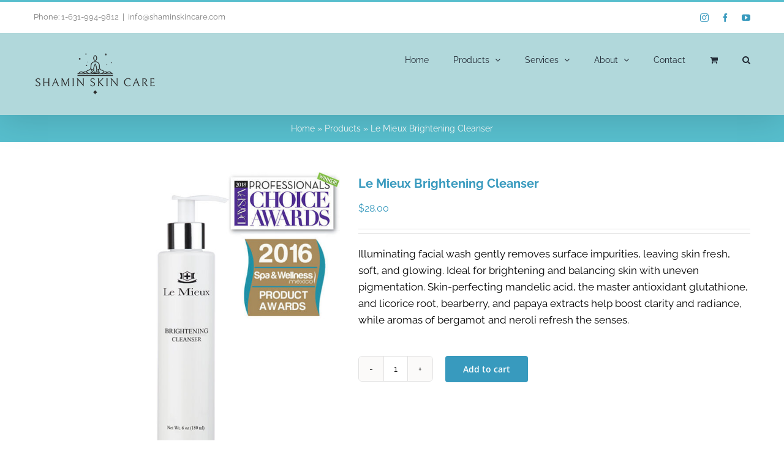

--- FILE ---
content_type: text/html; charset=UTF-8
request_url: https://shaminskincare.com/product/le-mieux-brightening-cleanser/
body_size: 21637
content:
<!DOCTYPE html>
<html class="avada-html-layout-wide avada-html-header-position-top" lang="en-US" prefix="og: http://ogp.me/ns# fb: http://ogp.me/ns/fb#">
<head>
	<meta http-equiv="X-UA-Compatible" content="IE=edge" />
	<meta http-equiv="Content-Type" content="text/html; charset=utf-8"/>
	<meta name="viewport" content="width=device-width, initial-scale=1" />
	<meta name='robots' content='index, follow, max-image-preview:large, max-snippet:-1, max-video-preview:-1' />

	<!-- This site is optimized with the Yoast SEO plugin v25.3.1 - https://yoast.com/wordpress/plugins/seo/ -->
	<title>Le Mieux Brightening Cleanser - Shamin Skin Care - Annkeit Sharma</title>
	<link rel="canonical" href="https://shaminskincare.com/product/le-mieux-brightening-cleanser/" />
	<meta property="og:locale" content="en_US" />
	<meta property="og:type" content="article" />
	<meta property="og:title" content="Le Mieux Brightening Cleanser - Shamin Skin Care - Annkeit Sharma" />
	<meta property="og:description" content="Illuminating facial wash gently removes surface impurities, leaving skin fresh, soft, and glowing. Ideal for brightening and balancing skin with uneven pigmentation. Skin-perfecting mandelic acid, the master antioxidant glutathione, and licorice root, bearberry, and papaya extracts help boost clarity and radiance, while aromas of bergamot and neroli refresh the senses." />
	<meta property="og:url" content="https://shaminskincare.com/product/le-mieux-brightening-cleanser/" />
	<meta property="og:site_name" content="Shamin Skin Care - Annkeit Sharma" />
	<meta property="article:modified_time" content="2021-11-29T00:05:45+00:00" />
	<meta property="og:image" content="https://shaminskincare.com/wp-content/uploads/2021/02/brightening-cleanser.jpg" />
	<meta property="og:image:width" content="800" />
	<meta property="og:image:height" content="800" />
	<meta property="og:image:type" content="image/jpeg" />
	<meta name="twitter:card" content="summary_large_image" />
	<meta name="twitter:label1" content="Est. reading time" />
	<meta name="twitter:data1" content="1 minute" />
	<script type="application/ld+json" class="yoast-schema-graph">{"@context":"https://schema.org","@graph":[{"@type":"WebPage","@id":"https://shaminskincare.com/product/le-mieux-brightening-cleanser/","url":"https://shaminskincare.com/product/le-mieux-brightening-cleanser/","name":"Le Mieux Brightening Cleanser - Shamin Skin Care - Annkeit Sharma","isPartOf":{"@id":"https://shaminskincare.com/#website"},"primaryImageOfPage":{"@id":"https://shaminskincare.com/product/le-mieux-brightening-cleanser/#primaryimage"},"image":{"@id":"https://shaminskincare.com/product/le-mieux-brightening-cleanser/#primaryimage"},"thumbnailUrl":"https://shaminskincare.com/wp-content/uploads/2021/02/brightening-cleanser.jpg","datePublished":"2021-03-15T21:18:49+00:00","dateModified":"2021-11-29T00:05:45+00:00","breadcrumb":{"@id":"https://shaminskincare.com/product/le-mieux-brightening-cleanser/#breadcrumb"},"inLanguage":"en-US","potentialAction":[{"@type":"ReadAction","target":["https://shaminskincare.com/product/le-mieux-brightening-cleanser/"]}]},{"@type":"ImageObject","inLanguage":"en-US","@id":"https://shaminskincare.com/product/le-mieux-brightening-cleanser/#primaryimage","url":"https://shaminskincare.com/wp-content/uploads/2021/02/brightening-cleanser.jpg","contentUrl":"https://shaminskincare.com/wp-content/uploads/2021/02/brightening-cleanser.jpg","width":800,"height":800,"caption":"Brightening Cleanser"},{"@type":"BreadcrumbList","@id":"https://shaminskincare.com/product/le-mieux-brightening-cleanser/#breadcrumb","itemListElement":[{"@type":"ListItem","position":1,"name":"Home","item":"https://shaminskincare.com/"},{"@type":"ListItem","position":2,"name":"Products","item":"https://shaminskincare.com/shop/"},{"@type":"ListItem","position":3,"name":"Le Mieux Brightening Cleanser"}]},{"@type":"WebSite","@id":"https://shaminskincare.com/#website","url":"https://shaminskincare.com/","name":"Shamin Skin Care - Annkeit Sharma","description":"Confident in Your Skin","publisher":{"@id":"https://shaminskincare.com/#organization"},"potentialAction":[{"@type":"SearchAction","target":{"@type":"EntryPoint","urlTemplate":"https://shaminskincare.com/?s={search_term_string}"},"query-input":{"@type":"PropertyValueSpecification","valueRequired":true,"valueName":"search_term_string"}}],"inLanguage":"en-US"},{"@type":"Organization","@id":"https://shaminskincare.com/#organization","name":"Sharma Skin care","url":"https://shaminskincare.com/","logo":{"@type":"ImageObject","inLanguage":"en-US","@id":"https://shaminskincare.com/#/schema/logo/image/","url":"https://shaminskincare.com/wp-content/uploads/2021/05/shamin-skin-care-logo-sm.png","contentUrl":"https://shaminskincare.com/wp-content/uploads/2021/05/shamin-skin-care-logo-sm.png","width":200,"height":71,"caption":"Sharma Skin care"},"image":{"@id":"https://shaminskincare.com/#/schema/logo/image/"},"sameAs":["https://www.instagram.com/annkeitskiinsecrets/"]}]}</script>
	<!-- / Yoast SEO plugin. -->


<link rel='dns-prefetch' href='//www.google.com' />
<link rel="alternate" type="application/rss+xml" title="Shamin Skin Care - Annkeit Sharma &raquo; Feed" href="https://shaminskincare.com/feed/" />
<link rel="alternate" type="application/rss+xml" title="Shamin Skin Care - Annkeit Sharma &raquo; Comments Feed" href="https://shaminskincare.com/comments/feed/" />
		
		
		
				<link rel="alternate" type="application/rss+xml" title="Shamin Skin Care - Annkeit Sharma &raquo; Le Mieux Brightening Cleanser Comments Feed" href="https://shaminskincare.com/product/le-mieux-brightening-cleanser/feed/" />
<link rel="alternate" title="oEmbed (JSON)" type="application/json+oembed" href="https://shaminskincare.com/wp-json/oembed/1.0/embed?url=https%3A%2F%2Fshaminskincare.com%2Fproduct%2Fle-mieux-brightening-cleanser%2F" />
<link rel="alternate" title="oEmbed (XML)" type="text/xml+oembed" href="https://shaminskincare.com/wp-json/oembed/1.0/embed?url=https%3A%2F%2Fshaminskincare.com%2Fproduct%2Fle-mieux-brightening-cleanser%2F&#038;format=xml" />
					<meta name="description" content="Skin Types: All skin types
Skin Conditions: Dullness, uneven tone, hyperpigmentation, sun damage
Directions:
Lather a small amount in moistened hands and massage onto face and neck. Rinse with warm water. Pat dry. Use in the morning and at night. Sun protection is recommended when using this product.
Ingredients:
Citrus Aurantium Dulcis Fruit Water, Pyrus Malus Fruit Water, Aqua, Decyl"/>
				
		<meta property="og:locale" content="en_US"/>
		<meta property="og:type" content="article"/>
		<meta property="og:site_name" content="Shamin Skin Care - Annkeit Sharma"/>
		<meta property="og:title" content="Le Mieux Brightening Cleanser - Shamin Skin Care - Annkeit Sharma"/>
				<meta property="og:description" content="Skin Types: All skin types
Skin Conditions: Dullness, uneven tone, hyperpigmentation, sun damage
Directions:
Lather a small amount in moistened hands and massage onto face and neck. Rinse with warm water. Pat dry. Use in the morning and at night. Sun protection is recommended when using this product.
Ingredients:
Citrus Aurantium Dulcis Fruit Water, Pyrus Malus Fruit Water, Aqua, Decyl"/>
				<meta property="og:url" content="https://shaminskincare.com/product/le-mieux-brightening-cleanser/"/>
													<meta property="article:modified_time" content="2021-11-29T00:05:45-05:00"/>
											<meta property="og:image" content="https://shaminskincare.com/wp-content/uploads/2021/02/brightening-cleanser.jpg"/>
		<meta property="og:image:width" content="800"/>
		<meta property="og:image:height" content="800"/>
		<meta property="og:image:type" content="image/jpeg"/>
				<style id='wp-img-auto-sizes-contain-inline-css' type='text/css'>
img:is([sizes=auto i],[sizes^="auto," i]){contain-intrinsic-size:3000px 1500px}
/*# sourceURL=wp-img-auto-sizes-contain-inline-css */
</style>
<style id='wp-emoji-styles-inline-css' type='text/css'>

	img.wp-smiley, img.emoji {
		display: inline !important;
		border: none !important;
		box-shadow: none !important;
		height: 1em !important;
		width: 1em !important;
		margin: 0 0.07em !important;
		vertical-align: -0.1em !important;
		background: none !important;
		padding: 0 !important;
	}
/*# sourceURL=wp-emoji-styles-inline-css */
</style>
<style id='wp-block-library-inline-css' type='text/css'>
:root{--wp-block-synced-color:#7a00df;--wp-block-synced-color--rgb:122,0,223;--wp-bound-block-color:var(--wp-block-synced-color);--wp-editor-canvas-background:#ddd;--wp-admin-theme-color:#007cba;--wp-admin-theme-color--rgb:0,124,186;--wp-admin-theme-color-darker-10:#006ba1;--wp-admin-theme-color-darker-10--rgb:0,107,160.5;--wp-admin-theme-color-darker-20:#005a87;--wp-admin-theme-color-darker-20--rgb:0,90,135;--wp-admin-border-width-focus:2px}@media (min-resolution:192dpi){:root{--wp-admin-border-width-focus:1.5px}}.wp-element-button{cursor:pointer}:root .has-very-light-gray-background-color{background-color:#eee}:root .has-very-dark-gray-background-color{background-color:#313131}:root .has-very-light-gray-color{color:#eee}:root .has-very-dark-gray-color{color:#313131}:root .has-vivid-green-cyan-to-vivid-cyan-blue-gradient-background{background:linear-gradient(135deg,#00d084,#0693e3)}:root .has-purple-crush-gradient-background{background:linear-gradient(135deg,#34e2e4,#4721fb 50%,#ab1dfe)}:root .has-hazy-dawn-gradient-background{background:linear-gradient(135deg,#faaca8,#dad0ec)}:root .has-subdued-olive-gradient-background{background:linear-gradient(135deg,#fafae1,#67a671)}:root .has-atomic-cream-gradient-background{background:linear-gradient(135deg,#fdd79a,#004a59)}:root .has-nightshade-gradient-background{background:linear-gradient(135deg,#330968,#31cdcf)}:root .has-midnight-gradient-background{background:linear-gradient(135deg,#020381,#2874fc)}:root{--wp--preset--font-size--normal:16px;--wp--preset--font-size--huge:42px}.has-regular-font-size{font-size:1em}.has-larger-font-size{font-size:2.625em}.has-normal-font-size{font-size:var(--wp--preset--font-size--normal)}.has-huge-font-size{font-size:var(--wp--preset--font-size--huge)}.has-text-align-center{text-align:center}.has-text-align-left{text-align:left}.has-text-align-right{text-align:right}.has-fit-text{white-space:nowrap!important}#end-resizable-editor-section{display:none}.aligncenter{clear:both}.items-justified-left{justify-content:flex-start}.items-justified-center{justify-content:center}.items-justified-right{justify-content:flex-end}.items-justified-space-between{justify-content:space-between}.screen-reader-text{border:0;clip-path:inset(50%);height:1px;margin:-1px;overflow:hidden;padding:0;position:absolute;width:1px;word-wrap:normal!important}.screen-reader-text:focus{background-color:#ddd;clip-path:none;color:#444;display:block;font-size:1em;height:auto;left:5px;line-height:normal;padding:15px 23px 14px;text-decoration:none;top:5px;width:auto;z-index:100000}html :where(.has-border-color){border-style:solid}html :where([style*=border-top-color]){border-top-style:solid}html :where([style*=border-right-color]){border-right-style:solid}html :where([style*=border-bottom-color]){border-bottom-style:solid}html :where([style*=border-left-color]){border-left-style:solid}html :where([style*=border-width]){border-style:solid}html :where([style*=border-top-width]){border-top-style:solid}html :where([style*=border-right-width]){border-right-style:solid}html :where([style*=border-bottom-width]){border-bottom-style:solid}html :where([style*=border-left-width]){border-left-style:solid}html :where(img[class*=wp-image-]){height:auto;max-width:100%}:where(figure){margin:0 0 1em}html :where(.is-position-sticky){--wp-admin--admin-bar--position-offset:var(--wp-admin--admin-bar--height,0px)}@media screen and (max-width:600px){html :where(.is-position-sticky){--wp-admin--admin-bar--position-offset:0px}}

/*# sourceURL=wp-block-library-inline-css */
</style><link rel='stylesheet' id='wc-blocks-style-css' href='https://shaminskincare.com/wp-content/plugins/woocommerce/assets/client/blocks/wc-blocks.css?ver=wc-9.9.6' type='text/css' media='all' />
<style id='global-styles-inline-css' type='text/css'>
:root{--wp--preset--aspect-ratio--square: 1;--wp--preset--aspect-ratio--4-3: 4/3;--wp--preset--aspect-ratio--3-4: 3/4;--wp--preset--aspect-ratio--3-2: 3/2;--wp--preset--aspect-ratio--2-3: 2/3;--wp--preset--aspect-ratio--16-9: 16/9;--wp--preset--aspect-ratio--9-16: 9/16;--wp--preset--color--black: #000000;--wp--preset--color--cyan-bluish-gray: #abb8c3;--wp--preset--color--white: #ffffff;--wp--preset--color--pale-pink: #f78da7;--wp--preset--color--vivid-red: #cf2e2e;--wp--preset--color--luminous-vivid-orange: #ff6900;--wp--preset--color--luminous-vivid-amber: #fcb900;--wp--preset--color--light-green-cyan: #7bdcb5;--wp--preset--color--vivid-green-cyan: #00d084;--wp--preset--color--pale-cyan-blue: #8ed1fc;--wp--preset--color--vivid-cyan-blue: #0693e3;--wp--preset--color--vivid-purple: #9b51e0;--wp--preset--color--awb-color-1: #ffffff;--wp--preset--color--awb-color-2: #f9f9fb;--wp--preset--color--awb-color-3: #e2e2e2;--wp--preset--color--awb-color-4: #57becd;--wp--preset--color--awb-color-5: #389abe;--wp--preset--color--awb-color-6: #4a4e57;--wp--preset--color--awb-color-7: #212934;--wp--preset--color--awb-color-8: #000000;--wp--preset--color--awb-color-custom-10: #65bc7b;--wp--preset--color--awb-color-custom-11: #f2f3f5;--wp--preset--color--awb-color-custom-12: #e1f0d1;--wp--preset--color--awb-color-custom-13: #b1d8db;--wp--preset--color--awb-color-custom-14: #333333;--wp--preset--color--awb-color-custom-15: #9ea0a4;--wp--preset--color--awb-color-custom-16: rgba(242,243,245,0.7);--wp--preset--color--awb-color-custom-17: rgba(242,243,245,0.8);--wp--preset--gradient--vivid-cyan-blue-to-vivid-purple: linear-gradient(135deg,rgb(6,147,227) 0%,rgb(155,81,224) 100%);--wp--preset--gradient--light-green-cyan-to-vivid-green-cyan: linear-gradient(135deg,rgb(122,220,180) 0%,rgb(0,208,130) 100%);--wp--preset--gradient--luminous-vivid-amber-to-luminous-vivid-orange: linear-gradient(135deg,rgb(252,185,0) 0%,rgb(255,105,0) 100%);--wp--preset--gradient--luminous-vivid-orange-to-vivid-red: linear-gradient(135deg,rgb(255,105,0) 0%,rgb(207,46,46) 100%);--wp--preset--gradient--very-light-gray-to-cyan-bluish-gray: linear-gradient(135deg,rgb(238,238,238) 0%,rgb(169,184,195) 100%);--wp--preset--gradient--cool-to-warm-spectrum: linear-gradient(135deg,rgb(74,234,220) 0%,rgb(151,120,209) 20%,rgb(207,42,186) 40%,rgb(238,44,130) 60%,rgb(251,105,98) 80%,rgb(254,248,76) 100%);--wp--preset--gradient--blush-light-purple: linear-gradient(135deg,rgb(255,206,236) 0%,rgb(152,150,240) 100%);--wp--preset--gradient--blush-bordeaux: linear-gradient(135deg,rgb(254,205,165) 0%,rgb(254,45,45) 50%,rgb(107,0,62) 100%);--wp--preset--gradient--luminous-dusk: linear-gradient(135deg,rgb(255,203,112) 0%,rgb(199,81,192) 50%,rgb(65,88,208) 100%);--wp--preset--gradient--pale-ocean: linear-gradient(135deg,rgb(255,245,203) 0%,rgb(182,227,212) 50%,rgb(51,167,181) 100%);--wp--preset--gradient--electric-grass: linear-gradient(135deg,rgb(202,248,128) 0%,rgb(113,206,126) 100%);--wp--preset--gradient--midnight: linear-gradient(135deg,rgb(2,3,129) 0%,rgb(40,116,252) 100%);--wp--preset--font-size--small: 12.75px;--wp--preset--font-size--medium: 20px;--wp--preset--font-size--large: 25.5px;--wp--preset--font-size--x-large: 42px;--wp--preset--font-size--normal: 17px;--wp--preset--font-size--xlarge: 34px;--wp--preset--font-size--huge: 51px;--wp--preset--spacing--20: 0.44rem;--wp--preset--spacing--30: 0.67rem;--wp--preset--spacing--40: 1rem;--wp--preset--spacing--50: 1.5rem;--wp--preset--spacing--60: 2.25rem;--wp--preset--spacing--70: 3.38rem;--wp--preset--spacing--80: 5.06rem;--wp--preset--shadow--natural: 6px 6px 9px rgba(0, 0, 0, 0.2);--wp--preset--shadow--deep: 12px 12px 50px rgba(0, 0, 0, 0.4);--wp--preset--shadow--sharp: 6px 6px 0px rgba(0, 0, 0, 0.2);--wp--preset--shadow--outlined: 6px 6px 0px -3px rgb(255, 255, 255), 6px 6px rgb(0, 0, 0);--wp--preset--shadow--crisp: 6px 6px 0px rgb(0, 0, 0);}:where(.is-layout-flex){gap: 0.5em;}:where(.is-layout-grid){gap: 0.5em;}body .is-layout-flex{display: flex;}.is-layout-flex{flex-wrap: wrap;align-items: center;}.is-layout-flex > :is(*, div){margin: 0;}body .is-layout-grid{display: grid;}.is-layout-grid > :is(*, div){margin: 0;}:where(.wp-block-columns.is-layout-flex){gap: 2em;}:where(.wp-block-columns.is-layout-grid){gap: 2em;}:where(.wp-block-post-template.is-layout-flex){gap: 1.25em;}:where(.wp-block-post-template.is-layout-grid){gap: 1.25em;}.has-black-color{color: var(--wp--preset--color--black) !important;}.has-cyan-bluish-gray-color{color: var(--wp--preset--color--cyan-bluish-gray) !important;}.has-white-color{color: var(--wp--preset--color--white) !important;}.has-pale-pink-color{color: var(--wp--preset--color--pale-pink) !important;}.has-vivid-red-color{color: var(--wp--preset--color--vivid-red) !important;}.has-luminous-vivid-orange-color{color: var(--wp--preset--color--luminous-vivid-orange) !important;}.has-luminous-vivid-amber-color{color: var(--wp--preset--color--luminous-vivid-amber) !important;}.has-light-green-cyan-color{color: var(--wp--preset--color--light-green-cyan) !important;}.has-vivid-green-cyan-color{color: var(--wp--preset--color--vivid-green-cyan) !important;}.has-pale-cyan-blue-color{color: var(--wp--preset--color--pale-cyan-blue) !important;}.has-vivid-cyan-blue-color{color: var(--wp--preset--color--vivid-cyan-blue) !important;}.has-vivid-purple-color{color: var(--wp--preset--color--vivid-purple) !important;}.has-black-background-color{background-color: var(--wp--preset--color--black) !important;}.has-cyan-bluish-gray-background-color{background-color: var(--wp--preset--color--cyan-bluish-gray) !important;}.has-white-background-color{background-color: var(--wp--preset--color--white) !important;}.has-pale-pink-background-color{background-color: var(--wp--preset--color--pale-pink) !important;}.has-vivid-red-background-color{background-color: var(--wp--preset--color--vivid-red) !important;}.has-luminous-vivid-orange-background-color{background-color: var(--wp--preset--color--luminous-vivid-orange) !important;}.has-luminous-vivid-amber-background-color{background-color: var(--wp--preset--color--luminous-vivid-amber) !important;}.has-light-green-cyan-background-color{background-color: var(--wp--preset--color--light-green-cyan) !important;}.has-vivid-green-cyan-background-color{background-color: var(--wp--preset--color--vivid-green-cyan) !important;}.has-pale-cyan-blue-background-color{background-color: var(--wp--preset--color--pale-cyan-blue) !important;}.has-vivid-cyan-blue-background-color{background-color: var(--wp--preset--color--vivid-cyan-blue) !important;}.has-vivid-purple-background-color{background-color: var(--wp--preset--color--vivid-purple) !important;}.has-black-border-color{border-color: var(--wp--preset--color--black) !important;}.has-cyan-bluish-gray-border-color{border-color: var(--wp--preset--color--cyan-bluish-gray) !important;}.has-white-border-color{border-color: var(--wp--preset--color--white) !important;}.has-pale-pink-border-color{border-color: var(--wp--preset--color--pale-pink) !important;}.has-vivid-red-border-color{border-color: var(--wp--preset--color--vivid-red) !important;}.has-luminous-vivid-orange-border-color{border-color: var(--wp--preset--color--luminous-vivid-orange) !important;}.has-luminous-vivid-amber-border-color{border-color: var(--wp--preset--color--luminous-vivid-amber) !important;}.has-light-green-cyan-border-color{border-color: var(--wp--preset--color--light-green-cyan) !important;}.has-vivid-green-cyan-border-color{border-color: var(--wp--preset--color--vivid-green-cyan) !important;}.has-pale-cyan-blue-border-color{border-color: var(--wp--preset--color--pale-cyan-blue) !important;}.has-vivid-cyan-blue-border-color{border-color: var(--wp--preset--color--vivid-cyan-blue) !important;}.has-vivid-purple-border-color{border-color: var(--wp--preset--color--vivid-purple) !important;}.has-vivid-cyan-blue-to-vivid-purple-gradient-background{background: var(--wp--preset--gradient--vivid-cyan-blue-to-vivid-purple) !important;}.has-light-green-cyan-to-vivid-green-cyan-gradient-background{background: var(--wp--preset--gradient--light-green-cyan-to-vivid-green-cyan) !important;}.has-luminous-vivid-amber-to-luminous-vivid-orange-gradient-background{background: var(--wp--preset--gradient--luminous-vivid-amber-to-luminous-vivid-orange) !important;}.has-luminous-vivid-orange-to-vivid-red-gradient-background{background: var(--wp--preset--gradient--luminous-vivid-orange-to-vivid-red) !important;}.has-very-light-gray-to-cyan-bluish-gray-gradient-background{background: var(--wp--preset--gradient--very-light-gray-to-cyan-bluish-gray) !important;}.has-cool-to-warm-spectrum-gradient-background{background: var(--wp--preset--gradient--cool-to-warm-spectrum) !important;}.has-blush-light-purple-gradient-background{background: var(--wp--preset--gradient--blush-light-purple) !important;}.has-blush-bordeaux-gradient-background{background: var(--wp--preset--gradient--blush-bordeaux) !important;}.has-luminous-dusk-gradient-background{background: var(--wp--preset--gradient--luminous-dusk) !important;}.has-pale-ocean-gradient-background{background: var(--wp--preset--gradient--pale-ocean) !important;}.has-electric-grass-gradient-background{background: var(--wp--preset--gradient--electric-grass) !important;}.has-midnight-gradient-background{background: var(--wp--preset--gradient--midnight) !important;}.has-small-font-size{font-size: var(--wp--preset--font-size--small) !important;}.has-medium-font-size{font-size: var(--wp--preset--font-size--medium) !important;}.has-large-font-size{font-size: var(--wp--preset--font-size--large) !important;}.has-x-large-font-size{font-size: var(--wp--preset--font-size--x-large) !important;}
/*# sourceURL=global-styles-inline-css */
</style>

<style id='classic-theme-styles-inline-css' type='text/css'>
/*! This file is auto-generated */
.wp-block-button__link{color:#fff;background-color:#32373c;border-radius:9999px;box-shadow:none;text-decoration:none;padding:calc(.667em + 2px) calc(1.333em + 2px);font-size:1.125em}.wp-block-file__button{background:#32373c;color:#fff;text-decoration:none}
/*# sourceURL=/wp-includes/css/classic-themes.min.css */
</style>
<style id='woocommerce-inline-inline-css' type='text/css'>
.woocommerce form .form-row .required { visibility: visible; }
/*# sourceURL=woocommerce-inline-inline-css */
</style>
<link rel='stylesheet' id='mc4wp-form-themes-css' href='https://shaminskincare.com/wp-content/plugins/mailchimp-for-wp/assets/css/form-themes.css?ver=4.10.4' type='text/css' media='all' />
<link rel='stylesheet' id='brands-styles-css' href='https://shaminskincare.com/wp-content/plugins/woocommerce/assets/css/brands.css?ver=9.9.6' type='text/css' media='all' />
<link rel='stylesheet' id='child-style-css' href='https://shaminskincare.com/wp-content/themes/Avada-Child-Theme/style.css?ver=6.9' type='text/css' media='all' />
<link rel='stylesheet' id='wapf-frontend-css' href='https://shaminskincare.com/wp-content/plugins/advanced-product-fields-for-woocommerce-pro/assets/css/frontend.min.css?ver=3.0.8-1750174776' type='text/css' media='all' />
<link rel='stylesheet' id='fusion-dynamic-css-css' href='https://shaminskincare.com/wp-content/uploads/fusion-styles/0cda91a335971cad04035794acebd381.min.css?ver=3.12.1' type='text/css' media='all' />
<script type="text/javascript" src="https://shaminskincare.com/wp-includes/js/jquery/jquery.min.js?ver=3.7.1" id="jquery-core-js"></script>
<script type="text/javascript" src="https://shaminskincare.com/wp-includes/js/jquery/jquery-migrate.min.js?ver=3.4.1" id="jquery-migrate-js"></script>
<script type="text/javascript" src="https://shaminskincare.com/wp-content/plugins/recaptcha-woo/js/rcfwc.js?ver=1.0" id="rcfwc-js-js" defer="defer" data-wp-strategy="defer"></script>
<script type="text/javascript" src="https://www.google.com/recaptcha/api.js?explicit&amp;hl=en_US" id="recaptcha-js" defer="defer" data-wp-strategy="defer"></script>
<script type="text/javascript" src="https://shaminskincare.com/wp-content/plugins/woocommerce/assets/js/jquery-blockui/jquery.blockUI.min.js?ver=2.7.0-wc.9.9.6" id="jquery-blockui-js" defer="defer" data-wp-strategy="defer"></script>
<script type="text/javascript" id="wc-add-to-cart-js-extra">
/* <![CDATA[ */
var wc_add_to_cart_params = {"ajax_url":"/wp-admin/admin-ajax.php","wc_ajax_url":"/?wc-ajax=%%endpoint%%","i18n_view_cart":"View cart","cart_url":"https://shaminskincare.com/cart-2/","is_cart":"","cart_redirect_after_add":"no"};
//# sourceURL=wc-add-to-cart-js-extra
/* ]]> */
</script>
<script type="text/javascript" src="https://shaminskincare.com/wp-content/plugins/woocommerce/assets/js/frontend/add-to-cart.min.js?ver=9.9.6" id="wc-add-to-cart-js" defer="defer" data-wp-strategy="defer"></script>
<script type="text/javascript" id="wc-single-product-js-extra">
/* <![CDATA[ */
var wc_single_product_params = {"i18n_required_rating_text":"Please select a rating","i18n_rating_options":["1 of 5 stars","2 of 5 stars","3 of 5 stars","4 of 5 stars","5 of 5 stars"],"i18n_product_gallery_trigger_text":"View full-screen image gallery","review_rating_required":"no","flexslider":{"rtl":false,"animation":"slide","smoothHeight":true,"directionNav":true,"controlNav":"thumbnails","slideshow":false,"animationSpeed":500,"animationLoop":false,"allowOneSlide":false,"prevText":"\u003Ci class=\"awb-icon-angle-left\"\u003E\u003C/i\u003E","nextText":"\u003Ci class=\"awb-icon-angle-right\"\u003E\u003C/i\u003E"},"zoom_enabled":"","zoom_options":[],"photoswipe_enabled":"","photoswipe_options":{"shareEl":false,"closeOnScroll":false,"history":false,"hideAnimationDuration":0,"showAnimationDuration":0},"flexslider_enabled":"1"};
//# sourceURL=wc-single-product-js-extra
/* ]]> */
</script>
<script type="text/javascript" src="https://shaminskincare.com/wp-content/plugins/woocommerce/assets/js/frontend/single-product.min.js?ver=9.9.6" id="wc-single-product-js" defer="defer" data-wp-strategy="defer"></script>
<script type="text/javascript" src="https://shaminskincare.com/wp-content/plugins/woocommerce/assets/js/js-cookie/js.cookie.min.js?ver=2.1.4-wc.9.9.6" id="js-cookie-js" defer="defer" data-wp-strategy="defer"></script>
<script type="text/javascript" id="woocommerce-js-extra">
/* <![CDATA[ */
var woocommerce_params = {"ajax_url":"/wp-admin/admin-ajax.php","wc_ajax_url":"/?wc-ajax=%%endpoint%%","i18n_password_show":"Show password","i18n_password_hide":"Hide password"};
//# sourceURL=woocommerce-js-extra
/* ]]> */
</script>
<script type="text/javascript" src="https://shaminskincare.com/wp-content/plugins/woocommerce/assets/js/frontend/woocommerce.min.js?ver=9.9.6" id="woocommerce-js" defer="defer" data-wp-strategy="defer"></script>
<script type="text/javascript" src="https://shaminskincare.com/wp-content/plugins/woocommerce/assets/js/jquery-payment/jquery.payment.min.js?ver=3.0.0-wc.9.9.6" id="jquery-payment-js" defer="defer" data-wp-strategy="defer"></script>
<script type="text/javascript" src="https://shaminskincare.com/wp-content/plugins/woocommerce/assets/js/frontend/credit-card-form.min.js?ver=9.9.6" id="wc-credit-card-form-js" defer="defer" data-wp-strategy="defer"></script>
<link rel="https://api.w.org/" href="https://shaminskincare.com/wp-json/" /><link rel="alternate" title="JSON" type="application/json" href="https://shaminskincare.com/wp-json/wp/v2/product/19996" /><link rel="EditURI" type="application/rsd+xml" title="RSD" href="https://shaminskincare.com/xmlrpc.php?rsd" />
<meta name="generator" content="WordPress 6.9" />
<meta name="generator" content="WooCommerce 9.9.6" />
<link rel='shortlink' href='https://shaminskincare.com/?p=19996' />
<link rel="preload" href="https://shaminskincare.com/wp-content/themes/Avada/includes/lib/assets/fonts/icomoon/awb-icons.woff" as="font" type="font/woff" crossorigin><link rel="preload" href="//shaminskincare.com/wp-content/themes/Avada/includes/lib/assets/fonts/fontawesome/webfonts/fa-brands-400.woff2" as="font" type="font/woff2" crossorigin><link rel="preload" href="//shaminskincare.com/wp-content/themes/Avada/includes/lib/assets/fonts/fontawesome/webfonts/fa-regular-400.woff2" as="font" type="font/woff2" crossorigin><link rel="preload" href="//shaminskincare.com/wp-content/themes/Avada/includes/lib/assets/fonts/fontawesome/webfonts/fa-solid-900.woff2" as="font" type="font/woff2" crossorigin><style type="text/css" id="css-fb-visibility">@media screen and (max-width: 640px){.fusion-no-small-visibility{display:none !important;}body .sm-text-align-center{text-align:center !important;}body .sm-text-align-left{text-align:left !important;}body .sm-text-align-right{text-align:right !important;}body .sm-flex-align-center{justify-content:center !important;}body .sm-flex-align-flex-start{justify-content:flex-start !important;}body .sm-flex-align-flex-end{justify-content:flex-end !important;}body .sm-mx-auto{margin-left:auto !important;margin-right:auto !important;}body .sm-ml-auto{margin-left:auto !important;}body .sm-mr-auto{margin-right:auto !important;}body .fusion-absolute-position-small{position:absolute;top:auto;width:100%;}.awb-sticky.awb-sticky-small{ position: sticky; top: var(--awb-sticky-offset,0); }}@media screen and (min-width: 641px) and (max-width: 1024px){.fusion-no-medium-visibility{display:none !important;}body .md-text-align-center{text-align:center !important;}body .md-text-align-left{text-align:left !important;}body .md-text-align-right{text-align:right !important;}body .md-flex-align-center{justify-content:center !important;}body .md-flex-align-flex-start{justify-content:flex-start !important;}body .md-flex-align-flex-end{justify-content:flex-end !important;}body .md-mx-auto{margin-left:auto !important;margin-right:auto !important;}body .md-ml-auto{margin-left:auto !important;}body .md-mr-auto{margin-right:auto !important;}body .fusion-absolute-position-medium{position:absolute;top:auto;width:100%;}.awb-sticky.awb-sticky-medium{ position: sticky; top: var(--awb-sticky-offset,0); }}@media screen and (min-width: 1025px){.fusion-no-large-visibility{display:none !important;}body .lg-text-align-center{text-align:center !important;}body .lg-text-align-left{text-align:left !important;}body .lg-text-align-right{text-align:right !important;}body .lg-flex-align-center{justify-content:center !important;}body .lg-flex-align-flex-start{justify-content:flex-start !important;}body .lg-flex-align-flex-end{justify-content:flex-end !important;}body .lg-mx-auto{margin-left:auto !important;margin-right:auto !important;}body .lg-ml-auto{margin-left:auto !important;}body .lg-mr-auto{margin-right:auto !important;}body .fusion-absolute-position-large{position:absolute;top:auto;width:100%;}.awb-sticky.awb-sticky-large{ position: sticky; top: var(--awb-sticky-offset,0); }}</style>	<noscript><style>.woocommerce-product-gallery{ opacity: 1 !important; }</style></noscript>
	<style type="text/css">.recentcomments a{display:inline !important;padding:0 !important;margin:0 !important;}</style><style type="text/css" id="custom-background-css">
body.custom-background { background-color: #c9ddf7; }
</style>
	<meta name="generator" content="Powered by Slider Revolution 6.7.31 - responsive, Mobile-Friendly Slider Plugin for WordPress with comfortable drag and drop interface." />
<script>function setREVStartSize(e){
			//window.requestAnimationFrame(function() {
				window.RSIW = window.RSIW===undefined ? window.innerWidth : window.RSIW;
				window.RSIH = window.RSIH===undefined ? window.innerHeight : window.RSIH;
				try {
					var pw = document.getElementById(e.c).parentNode.offsetWidth,
						newh;
					pw = pw===0 || isNaN(pw) || (e.l=="fullwidth" || e.layout=="fullwidth") ? window.RSIW : pw;
					e.tabw = e.tabw===undefined ? 0 : parseInt(e.tabw);
					e.thumbw = e.thumbw===undefined ? 0 : parseInt(e.thumbw);
					e.tabh = e.tabh===undefined ? 0 : parseInt(e.tabh);
					e.thumbh = e.thumbh===undefined ? 0 : parseInt(e.thumbh);
					e.tabhide = e.tabhide===undefined ? 0 : parseInt(e.tabhide);
					e.thumbhide = e.thumbhide===undefined ? 0 : parseInt(e.thumbhide);
					e.mh = e.mh===undefined || e.mh=="" || e.mh==="auto" ? 0 : parseInt(e.mh,0);
					if(e.layout==="fullscreen" || e.l==="fullscreen")
						newh = Math.max(e.mh,window.RSIH);
					else{
						e.gw = Array.isArray(e.gw) ? e.gw : [e.gw];
						for (var i in e.rl) if (e.gw[i]===undefined || e.gw[i]===0) e.gw[i] = e.gw[i-1];
						e.gh = e.el===undefined || e.el==="" || (Array.isArray(e.el) && e.el.length==0)? e.gh : e.el;
						e.gh = Array.isArray(e.gh) ? e.gh : [e.gh];
						for (var i in e.rl) if (e.gh[i]===undefined || e.gh[i]===0) e.gh[i] = e.gh[i-1];
											
						var nl = new Array(e.rl.length),
							ix = 0,
							sl;
						e.tabw = e.tabhide>=pw ? 0 : e.tabw;
						e.thumbw = e.thumbhide>=pw ? 0 : e.thumbw;
						e.tabh = e.tabhide>=pw ? 0 : e.tabh;
						e.thumbh = e.thumbhide>=pw ? 0 : e.thumbh;
						for (var i in e.rl) nl[i] = e.rl[i]<window.RSIW ? 0 : e.rl[i];
						sl = nl[0];
						for (var i in nl) if (sl>nl[i] && nl[i]>0) { sl = nl[i]; ix=i;}
						var m = pw>(e.gw[ix]+e.tabw+e.thumbw) ? 1 : (pw-(e.tabw+e.thumbw)) / (e.gw[ix]);
						newh =  (e.gh[ix] * m) + (e.tabh + e.thumbh);
					}
					var el = document.getElementById(e.c);
					if (el!==null && el) el.style.height = newh+"px";
					el = document.getElementById(e.c+"_wrapper");
					if (el!==null && el) {
						el.style.height = newh+"px";
						el.style.display = "block";
					}
				} catch(e){
					console.log("Failure at Presize of Slider:" + e)
				}
			//});
		  };</script>
		<script type="text/javascript">
			var doc = document.documentElement;
			doc.setAttribute( 'data-useragent', navigator.userAgent );
		</script>
		
	<link rel='stylesheet' id='unique-credit-card-form-css-css' href='https://shaminskincare.com/wp-content/plugins/woo-paypal-pro/checkout-block/ppcp-paypal-pro.css?ver=7.0.1' type='text/css' media='all' />
<link rel='stylesheet' id='rs-plugin-settings-css' href='//shaminskincare.com/wp-content/plugins/revslider/sr6/assets/css/rs6.css?ver=6.7.31' type='text/css' media='all' />
<style id='rs-plugin-settings-inline-css' type='text/css'>
#rs-demo-id {}
/*# sourceURL=rs-plugin-settings-inline-css */
</style>
</head>

<body class="wp-singular product-template-default single single-product postid-19996 custom-background wp-theme-Avada wp-child-theme-Avada-Child-Theme theme-Avada woocommerce woocommerce-page woocommerce-no-js fusion-image-hovers fusion-pagination-sizing fusion-button_type-flat fusion-button_span-no fusion-button_gradient-linear avada-image-rollover-circle-yes avada-image-rollover-yes avada-image-rollover-direction-left fusion-body ltr fusion-sticky-header no-tablet-sticky-header no-mobile-sticky-header no-mobile-slidingbar no-mobile-totop avada-has-rev-slider-styles fusion-disable-outline fusion-sub-menu-fade mobile-logo-pos-left layout-wide-mode avada-has-boxed-modal-shadow- layout-scroll-offset-full avada-has-zero-margin-offset-top fusion-top-header menu-text-align-center fusion-woo-product-design-classic fusion-woo-shop-page-columns-4 fusion-woo-related-columns-4 fusion-woo-archive-page-columns-4 avada-has-woo-gallery-disabled woo-tabs-horizontal woo-sale-badge-circle woo-outofstock-badge-top_bar mobile-menu-design-modern fusion-show-pagination-text fusion-header-layout-v2 avada-responsive avada-footer-fx-bg-parallax avada-menu-highlight-style-bar fusion-search-form-clean fusion-main-menu-search-dropdown fusion-avatar-circle avada-dropdown-styles avada-blog-layout-large avada-blog-archive-layout-large avada-header-shadow-yes avada-menu-icon-position-left avada-has-megamenu-shadow avada-has-pagetitle-100-width avada-has-pagetitle-bg-full avada-has-mobile-menu-search avada-has-main-nav-search-icon avada-has-titlebar-bar_and_content avada-header-border-color-full-transparent avada-has-pagination-width_height avada-flyout-menu-direction-fade avada-ec-views-v1" data-awb-post-id="19996">
		<a class="skip-link screen-reader-text" href="#content">Skip to content</a>

	<div id="boxed-wrapper">
		
		<div id="wrapper" class="fusion-wrapper">
			<div id="home" style="position:relative;top:-1px;"></div>
							
					
			<header class="fusion-header-wrapper fusion-header-shadow">
				<div class="fusion-header-v2 fusion-logo-alignment fusion-logo-left fusion-sticky-menu- fusion-sticky-logo- fusion-mobile-logo-  fusion-mobile-menu-design-modern">
					
<div class="fusion-secondary-header">
	<div class="fusion-row">
					<div class="fusion-alignleft">
				<div class="fusion-contact-info"><span class="fusion-contact-info-phone-number">Phone: 1-631-994-9812</span><span class="fusion-header-separator">|</span><span class="fusion-contact-info-email-address"><a href="mailto:i&#110;f&#111;&#64;&#115;h&#97;&#109;i&#110;sk&#105;n&#99;ar&#101;.&#99;o&#109;">i&#110;f&#111;&#64;&#115;h&#97;&#109;i&#110;sk&#105;n&#99;ar&#101;.&#99;o&#109;</a></span></div>			</div>
							<div class="fusion-alignright">
				<div class="fusion-social-links-header"><div class="fusion-social-networks"><div class="fusion-social-networks-wrapper"><a  class="fusion-social-network-icon fusion-tooltip fusion-instagram awb-icon-instagram" style data-placement="bottom" data-title="Instagram" data-toggle="tooltip" title="Instagram" href="https://www.instagram.com/shaminskincare/" target="_blank" rel="noopener noreferrer"><span class="screen-reader-text">Instagram</span></a><a  class="fusion-social-network-icon fusion-tooltip fusion-facebook awb-icon-facebook" style data-placement="bottom" data-title="Facebook" data-toggle="tooltip" title="Facebook" href="https://www.facebook.com/ShaminSkinCare/" target="_blank" rel="noreferrer"><span class="screen-reader-text">Facebook</span></a><a  class="fusion-social-network-icon fusion-tooltip fusion-youtube awb-icon-youtube" style data-placement="bottom" data-title="YouTube" data-toggle="tooltip" title="YouTube" href="https://www.youtube.com/channel/UCIM3vJN5ZAM55-ieIYXpUBA" target="_blank" rel="noopener noreferrer"><span class="screen-reader-text">YouTube</span></a></div></div></div>			</div>
			</div>
</div>
<div class="fusion-header-sticky-height"></div>
<div class="fusion-header">
	<div class="fusion-row">
					<div class="fusion-logo" data-margin-top="31px" data-margin-bottom="31px" data-margin-left="0px" data-margin-right="0px">
			<a class="fusion-logo-link"  href="https://shaminskincare.com/" >

						<!-- standard logo -->
			<img src="https://shaminskincare.com/wp-content/uploads/2021/05/shamin-skin-care-logo-sm.png" srcset="https://shaminskincare.com/wp-content/uploads/2021/05/shamin-skin-care-logo-sm.png 1x, https://shaminskincare.com/wp-content/uploads/2021/05/shamin-skin-care-logo-med.png 2x" width="200" height="71" style="max-height:71px;height:auto;" alt="Shamin Skin Care &#8211; Annkeit Sharma Logo" data-retina_logo_url="https://shaminskincare.com/wp-content/uploads/2021/05/shamin-skin-care-logo-med.png" class="fusion-standard-logo" />

			
					</a>
		</div>		<nav class="fusion-main-menu" aria-label="Main Menu"><ul id="menu-main-menu" class="fusion-menu"><li  id="menu-item-22026"  class="menu-item menu-item-type-custom menu-item-object-custom menu-item-home menu-item-22026"  data-item-id="22026"><a  href="https://shaminskincare.com/" class="fusion-bar-highlight"><span class="menu-text">Home</span></a></li><li  id="menu-item-21933"  class="menu-item menu-item-type-post_type menu-item-object-page menu-item-has-children menu-item-21933 fusion-dropdown-menu"  data-item-id="21933"><a  href="https://shaminskincare.com/products/" class="fusion-bar-highlight"><span class="menu-text">Products</span> <span class="fusion-caret"><i class="fusion-dropdown-indicator" aria-hidden="true"></i></span></a><ul class="sub-menu"><li  id="menu-item-20598"  class="menu-item menu-item-type-post_type menu-item-object-page menu-item-has-children menu-item-20598 fusion-dropdown-submenu" ><a  href="https://shaminskincare.com/shop-by-brand/" class="fusion-bar-highlight"><span>Shop by Brand</span></a><ul class="sub-menu"><li  id="menu-item-20599"  class="menu-item menu-item-type-post_type menu-item-object-page menu-item-20599" ><a  href="https://shaminskincare.com/bion/" class="fusion-bar-highlight"><span>BiON</span></a></li><li  id="menu-item-20977"  class="menu-item menu-item-type-post_type menu-item-object-page menu-item-20977" ><a  href="https://shaminskincare.com/calecim/" class="fusion-bar-highlight"><span>Calecim</span></a></li><li  id="menu-item-20600"  class="menu-item menu-item-type-post_type menu-item-object-page menu-item-20600" ><a  href="https://shaminskincare.com/dr-esthe/" class="fusion-bar-highlight"><span>Dr. Esthe</span></a></li><li  id="menu-item-21096"  class="menu-item menu-item-type-post_type menu-item-object-page menu-item-21096" ><a  href="https://shaminskincare.com/is-clinical/" class="fusion-bar-highlight"><span>iS Clinical</span></a></li><li  id="menu-item-20601"  class="menu-item menu-item-type-post_type menu-item-object-page menu-item-20601" ><a  href="https://shaminskincare.com/le-mieux/" class="fusion-bar-highlight"><span>Le Mieux</span></a></li><li  id="menu-item-20603"  class="menu-item menu-item-type-post_type menu-item-object-page menu-item-20603" ><a  href="https://shaminskincare.com/neogenesis/" class="fusion-bar-highlight"><span>NeoGenesis</span></a></li><li  id="menu-item-20604"  class="menu-item menu-item-type-post_type menu-item-object-page menu-item-20604" ><a  href="https://shaminskincare.com/osmosis/" class="fusion-bar-highlight"><span>Osmosis</span></a></li><li  id="menu-item-20615"  class="menu-item menu-item-type-post_type menu-item-object-page menu-item-20615" ><a  href="https://shaminskincare.com/pureerb-by-le-mieux/" class="fusion-bar-highlight"><span>PureErb by Le Mieux</span></a></li><li  id="menu-item-20910"  class="menu-item menu-item-type-post_type menu-item-object-page menu-item-20910" ><a  href="https://shaminskincare.com/sculplla/" class="fusion-bar-highlight"><span>Sculplla</span></a></li><li  id="menu-item-20935"  class="menu-item menu-item-type-post_type menu-item-object-page menu-item-20935" ><a  href="https://shaminskincare.com/suntegrity-skincare/" class="fusion-bar-highlight"><span>Suntegrity Skincare</span></a></li></ul></li><li  id="menu-item-20597"  class="menu-item menu-item-type-post_type menu-item-object-page menu-item-has-children menu-item-20597 fusion-dropdown-submenu" ><a  href="https://shaminskincare.com/shop-by-concern/" class="fusion-bar-highlight"><span>Shop by Concern</span></a><ul class="sub-menu"><li  id="menu-item-20605"  class="menu-item menu-item-type-post_type menu-item-object-page menu-item-20605" ><a  href="https://shaminskincare.com/acne-blemishes/" class="fusion-bar-highlight"><span>Acne / Blemishes</span></a></li><li  id="menu-item-20606"  class="menu-item menu-item-type-post_type menu-item-object-page menu-item-20606" ><a  href="https://shaminskincare.com/chronically-dry/" class="fusion-bar-highlight"><span>Chronically Dry</span></a></li><li  id="menu-item-20976"  class="menu-item menu-item-type-post_type menu-item-object-page menu-item-20976" ><a  href="https://shaminskincare.com/complexion/" class="fusion-bar-highlight"><span>Complexion</span></a></li><li  id="menu-item-20608"  class="menu-item menu-item-type-post_type menu-item-object-page menu-item-20608" ><a  href="https://shaminskincare.com/dark-circles/" class="fusion-bar-highlight"><span>Dark Circles</span></a></li><li  id="menu-item-20610"  class="menu-item menu-item-type-post_type menu-item-object-page menu-item-20610" ><a  href="https://shaminskincare.com/fine-lines-wrinkles/" class="fusion-bar-highlight"><span>Fine Lines &#038; Wrinkles</span></a></li><li  id="menu-item-20611"  class="menu-item menu-item-type-post_type menu-item-object-page menu-item-20611" ><a  href="https://shaminskincare.com/lack-of-firmness/" class="fusion-bar-highlight"><span>Lack of Firmness</span></a></li><li  id="menu-item-20612"  class="menu-item menu-item-type-post_type menu-item-object-page menu-item-20612" ><a  href="https://shaminskincare.com/lacklustre-brightening/" class="fusion-bar-highlight"><span>Lacklustre / Brightening</span></a></li><li  id="menu-item-20978"  class="menu-item menu-item-type-post_type menu-item-object-page menu-item-20978" ><a  href="https://shaminskincare.com/maskne/" class="fusion-bar-highlight"><span>Maskne</span></a></li><li  id="menu-item-20886"  class="menu-item menu-item-type-post_type menu-item-object-page menu-item-20886" ><a  href="https://shaminskincare.com/over-styling/" class="fusion-bar-highlight"><span>Over-Styling</span></a></li><li  id="menu-item-20616"  class="menu-item menu-item-type-post_type menu-item-object-page menu-item-20616" ><a  href="https://shaminskincare.com/redness-couperose/" class="fusion-bar-highlight"><span>Redness / Couperose</span></a></li><li  id="menu-item-20617"  class="menu-item menu-item-type-post_type menu-item-object-page menu-item-20617" ><a  href="https://shaminskincare.com/sensitive-over-reactive/" class="fusion-bar-highlight"><span>Sensitive / Over Reactive</span></a></li><li  id="menu-item-20975"  class="menu-item menu-item-type-post_type menu-item-object-page menu-item-20975" ><a  href="https://shaminskincare.com/sun-care/" class="fusion-bar-highlight"><span>Sun Care</span></a></li><li  id="menu-item-20618"  class="menu-item menu-item-type-post_type menu-item-object-page menu-item-20618" ><a  href="https://shaminskincare.com/sun-damage/" class="fusion-bar-highlight"><span>Sun Damage</span></a></li><li  id="menu-item-20619"  class="menu-item menu-item-type-post_type menu-item-object-page menu-item-20619" ><a  href="https://shaminskincare.com/uneven-skin-tone-pigmentation/" class="fusion-bar-highlight"><span>Uneven Skin Tone / Pigmentation</span></a></li><li  id="menu-item-20620"  class="menu-item menu-item-type-post_type menu-item-object-page menu-item-20620" ><a  href="https://shaminskincare.com/visible-pores/" class="fusion-bar-highlight"><span>Visible Pores</span></a></li></ul></li><li  id="menu-item-20596"  class="menu-item menu-item-type-post_type menu-item-object-page menu-item-has-children menu-item-20596 fusion-dropdown-submenu" ><a  href="https://shaminskincare.com/shop-by-skin-type/" class="fusion-bar-highlight"><span>Shop by Skin Type</span></a><ul class="sub-menu"><li  id="menu-item-20607"  class="menu-item menu-item-type-post_type menu-item-object-page menu-item-20607" ><a  href="https://shaminskincare.com/combination/" class="fusion-bar-highlight"><span>Combination</span></a></li><li  id="menu-item-20609"  class="menu-item menu-item-type-post_type menu-item-object-page menu-item-20609" ><a  href="https://shaminskincare.com/dry-skin/" class="fusion-bar-highlight"><span>Dry Skin</span></a></li><li  id="menu-item-20613"  class="menu-item menu-item-type-post_type menu-item-object-page menu-item-20613" ><a  href="https://shaminskincare.com/normal/" class="fusion-bar-highlight"><span>Normal</span></a></li><li  id="menu-item-20614"  class="menu-item menu-item-type-post_type menu-item-object-page menu-item-20614" ><a  href="https://shaminskincare.com/oily/" class="fusion-bar-highlight"><span>Oily Skin</span></a></li></ul></li></ul></li><li  id="menu-item-20622"  class="menu-item menu-item-type-post_type menu-item-object-page menu-item-has-children menu-item-20622 fusion-megamenu-menu "  data-item-id="20622"><a  href="https://shaminskincare.com/services/" class="fusion-bar-highlight"><span class="menu-text">Services</span> <span class="fusion-caret"><i class="fusion-dropdown-indicator" aria-hidden="true"></i></span></a><div class="fusion-megamenu-wrapper fusion-columns-2 columns-per-row-2 columns-2 col-span-4"><div class="row"><div class="fusion-megamenu-holder" style="width:33.3332vw;" data-width="33.3332vw"><ul class="fusion-megamenu"><li  id="menu-item-21502"  class="menu-item menu-item-type-post_type menu-item-object-page menu-item-has-children menu-item-21502 fusion-megamenu-submenu menu-item-has-link fusion-megamenu-columns-2 col-lg-6 col-md-6 col-sm-6"  style="width:50%;"><div class='fusion-megamenu-title'><a class="awb-justify-title" href="https://shaminskincare.com/facials/">Facials</a></div><ul class="sub-menu"><li  id="menu-item-21617"  class="menu-item menu-item-type-custom menu-item-object-custom menu-item-21617" ><a  href="https://shaminskincare.com/services/virtual-consultation/" class="fusion-bar-highlight"><span><span class="fusion-megamenu-bullet"></span>Virtual Consultation</span></a></li><li  id="menu-item-21600"  class="menu-item menu-item-type-custom menu-item-object-custom menu-item-21600" ><a  href="https://shaminskincare.com/services/customized-facial/" class="fusion-bar-highlight"><span><span class="fusion-megamenu-bullet"></span>Customized Facial</span></a></li><li  id="menu-item-21601"  class="menu-item menu-item-type-custom menu-item-object-custom menu-item-21601" ><a  href="https://shaminskincare.com/services/rescue-me-teen-facial/" class="fusion-bar-highlight"><span><span class="fusion-megamenu-bullet"></span>Rescue Me Teen Facial</span></a></li><li  id="menu-item-21602"  class="menu-item menu-item-type-custom menu-item-object-custom menu-item-21602" ><a  href="https://shaminskincare.com/services/blemish-blaster-facial/" class="fusion-bar-highlight"><span><span class="fusion-megamenu-bullet"></span>Blemish Blaster Facial</span></a></li><li  id="menu-item-21603"  class="menu-item menu-item-type-custom menu-item-object-custom menu-item-21603" ><a  href="https://shaminskincare.com/services/lifted-to-the-heavens-facial/" class="fusion-bar-highlight"><span><span class="fusion-megamenu-bullet"></span>Lifted to the Heavens Facial</span></a></li><li  id="menu-item-21604"  class="menu-item menu-item-type-custom menu-item-object-custom menu-item-21604" ><a  href="https://shaminskincare.com/services/chisel-and-sculpt-facial/" class="fusion-bar-highlight"><span><span class="fusion-megamenu-bullet"></span>Chisel and Sculpt Facial</span></a></li><li  id="menu-item-21605"  class="menu-item menu-item-type-custom menu-item-object-custom menu-item-21605" ><a  href="https://shaminskincare.com/services/renew-and-resurface-peel-facial/" class="fusion-bar-highlight"><span><span class="fusion-megamenu-bullet"></span>Renew and Resurface Peel Facial</span></a></li><li  id="menu-item-21606"  class="menu-item menu-item-type-custom menu-item-object-custom menu-item-21606" ><a  href="https://shaminskincare.com/services/dermaplaning-facial/" class="fusion-bar-highlight"><span><span class="fusion-megamenu-bullet"></span>Dermaplaning Facial</span></a></li><li  id="menu-item-21607"  class="menu-item menu-item-type-custom menu-item-object-custom menu-item-21607" ><a  href="https://shaminskincare.com/services/mens-facial/" class="fusion-bar-highlight"><span><span class="fusion-megamenu-bullet"></span>Men’s Facial</span></a></li><li  id="menu-item-21608"  class="menu-item menu-item-type-custom menu-item-object-custom menu-item-21608" ><a  href="https://shaminskincare.com/services/oxygeneo-3-in-1-super-facial/" class="fusion-bar-highlight"><span><span class="fusion-megamenu-bullet"></span>OxyGeneo 3-in-1 Super Facial</span></a></li><li  id="menu-item-22067"  class="menu-item menu-item-type-custom menu-item-object-custom menu-item-22067" ><a  href="https://shaminskincare.com/product/hifu-facial/" class="fusion-bar-highlight"><span><span class="fusion-megamenu-bullet"></span>HIFU Facial</span></a></li></ul></li><li  id="menu-item-21501"  class="menu-item menu-item-type-post_type menu-item-object-page menu-item-has-children menu-item-21501 fusion-megamenu-submenu menu-item-has-link fusion-megamenu-columns-2 col-lg-6 col-md-6 col-sm-6"  style="width:50%;"><div class='fusion-megamenu-title'><a class="awb-justify-title" href="https://shaminskincare.com/professional-treatments/">Professional Treatments</a></div><ul class="sub-menu"><li  id="menu-item-21618"  class="menu-item menu-item-type-custom menu-item-object-custom menu-item-21618" ><a  href="https://shaminskincare.com/services/virtual-consultation/" class="fusion-bar-highlight"><span><span class="fusion-megamenu-bullet"></span>Virtual Consultation</span></a></li><li  id="menu-item-21612"  class="menu-item menu-item-type-custom menu-item-object-custom menu-item-21612" ><a  href="https://shaminskincare.com/services/microneedling-or-micro-channeling-treatment/" class="fusion-bar-highlight"><span><span class="fusion-megamenu-bullet"></span>Microneedling or Micro Channeling</span></a></li><li  id="menu-item-21613"  class="menu-item menu-item-type-custom menu-item-object-custom menu-item-21613" ><a  href="https://shaminskincare.com/services/thermoclear/" class="fusion-bar-highlight"><span><span class="fusion-megamenu-bullet"></span>Thermoclear</span></a></li><li  id="menu-item-21738"  class="menu-item menu-item-type-custom menu-item-object-custom menu-item-21738" ><a  href="https://shaminskincare.com/services/fibroblast-plasma-skin-tightening/" class="fusion-bar-highlight"><span><span class="fusion-megamenu-bullet"></span>Fibroblast Plasma Skin Tightening</span></a></li><li  id="menu-item-21614"  class="menu-item menu-item-type-custom menu-item-object-custom menu-item-21614" ><a  href="https://shaminskincare.com/services/sculptice-wood-therapy/" class="fusion-bar-highlight"><span><span class="fusion-megamenu-bullet"></span>Sculptice &#038; Wood Therapy</span></a></li><li  id="menu-item-21615"  class="menu-item menu-item-type-custom menu-item-object-custom menu-item-21615" ><a  href="https://shaminskincare.com/products/lipo-v-plus-microneedling/" class="fusion-bar-highlight"><span><span class="fusion-megamenu-bullet"></span>Lipo-V plus Microneedling</span></a></li><li  id="menu-item-21704"  class="menu-item menu-item-type-custom menu-item-object-custom menu-item-21704" ><a  href="https://shaminskincare.com/services/sculplla-topical-filler-treatment/" class="fusion-bar-highlight"><span><span class="fusion-megamenu-bullet"></span>Sculplla Topical Filler Treatment</span></a></li></ul></li></ul></div><div style="clear:both;"></div></div></div></li><li  id="menu-item-20621"  class="menu-item menu-item-type-post_type menu-item-object-page menu-item-has-children menu-item-20621 fusion-dropdown-menu"  data-item-id="20621"><a  href="https://shaminskincare.com/about/" class="fusion-bar-highlight"><span class="menu-text">About</span> <span class="fusion-caret"><i class="fusion-dropdown-indicator" aria-hidden="true"></i></span></a><ul class="sub-menu"><li  id="menu-item-20623"  class="menu-item menu-item-type-post_type menu-item-object-page menu-item-20623 fusion-dropdown-submenu" ><a  href="https://shaminskincare.com/services/consultation/" class="fusion-bar-highlight"><span>Consultation</span></a></li><li  id="menu-item-21260"  class="menu-item menu-item-type-post_type menu-item-object-page menu-item-21260 fusion-dropdown-submenu" ><a  href="https://shaminskincare.com/testimonials/" class="fusion-bar-highlight"><span>Testimonials</span></a></li></ul></li><li  id="menu-item-20630"  class="menu-item menu-item-type-post_type menu-item-object-page menu-item-20630"  data-item-id="20630"><a  href="https://shaminskincare.com/contact/" class="fusion-bar-highlight"><span class="menu-text">Contact</span></a></li><li class="fusion-custom-menu-item fusion-menu-cart fusion-main-menu-cart"><a class="fusion-main-menu-icon fusion-bar-highlight" href="https://shaminskincare.com/cart-2/"><span class="menu-text" aria-label="View Cart"></span></a></li><li class="fusion-custom-menu-item fusion-main-menu-search"><a class="fusion-main-menu-icon fusion-bar-highlight" href="#" aria-label="Search" data-title="Search" title="Search" role="button" aria-expanded="false"></a><div class="fusion-custom-menu-item-contents">		<form role="search" class="searchform fusion-search-form  fusion-search-form-clean" method="get" action="https://shaminskincare.com/">
			<div class="fusion-search-form-content">

				
				<div class="fusion-search-field search-field">
					<label><span class="screen-reader-text">Search for:</span>
													<input type="search" value="" name="s" class="s" placeholder="Search..." required aria-required="true" aria-label="Search..."/>
											</label>
				</div>
				<div class="fusion-search-button search-button">
					<input type="submit" class="fusion-search-submit searchsubmit" aria-label="Search" value="&#xf002;" />
									</div>

				
			</div>


			
		</form>
		</div></li></ul></nav><div class="fusion-mobile-navigation"><ul id="menu-main-menu-1" class="fusion-mobile-menu"><li   class="menu-item menu-item-type-custom menu-item-object-custom menu-item-home menu-item-22026"  data-item-id="22026"><a  href="https://shaminskincare.com/" class="fusion-bar-highlight"><span class="menu-text">Home</span></a></li><li   class="menu-item menu-item-type-post_type menu-item-object-page menu-item-has-children menu-item-21933 fusion-dropdown-menu"  data-item-id="21933"><a  href="https://shaminskincare.com/products/" class="fusion-bar-highlight"><span class="menu-text">Products</span> <span class="fusion-caret"><i class="fusion-dropdown-indicator" aria-hidden="true"></i></span></a><ul class="sub-menu"><li   class="menu-item menu-item-type-post_type menu-item-object-page menu-item-has-children menu-item-20598 fusion-dropdown-submenu" ><a  href="https://shaminskincare.com/shop-by-brand/" class="fusion-bar-highlight"><span>Shop by Brand</span></a><ul class="sub-menu"><li   class="menu-item menu-item-type-post_type menu-item-object-page menu-item-20599" ><a  href="https://shaminskincare.com/bion/" class="fusion-bar-highlight"><span>BiON</span></a></li><li   class="menu-item menu-item-type-post_type menu-item-object-page menu-item-20977" ><a  href="https://shaminskincare.com/calecim/" class="fusion-bar-highlight"><span>Calecim</span></a></li><li   class="menu-item menu-item-type-post_type menu-item-object-page menu-item-20600" ><a  href="https://shaminskincare.com/dr-esthe/" class="fusion-bar-highlight"><span>Dr. Esthe</span></a></li><li   class="menu-item menu-item-type-post_type menu-item-object-page menu-item-21096" ><a  href="https://shaminskincare.com/is-clinical/" class="fusion-bar-highlight"><span>iS Clinical</span></a></li><li   class="menu-item menu-item-type-post_type menu-item-object-page menu-item-20601" ><a  href="https://shaminskincare.com/le-mieux/" class="fusion-bar-highlight"><span>Le Mieux</span></a></li><li   class="menu-item menu-item-type-post_type menu-item-object-page menu-item-20603" ><a  href="https://shaminskincare.com/neogenesis/" class="fusion-bar-highlight"><span>NeoGenesis</span></a></li><li   class="menu-item menu-item-type-post_type menu-item-object-page menu-item-20604" ><a  href="https://shaminskincare.com/osmosis/" class="fusion-bar-highlight"><span>Osmosis</span></a></li><li   class="menu-item menu-item-type-post_type menu-item-object-page menu-item-20615" ><a  href="https://shaminskincare.com/pureerb-by-le-mieux/" class="fusion-bar-highlight"><span>PureErb by Le Mieux</span></a></li><li   class="menu-item menu-item-type-post_type menu-item-object-page menu-item-20910" ><a  href="https://shaminskincare.com/sculplla/" class="fusion-bar-highlight"><span>Sculplla</span></a></li><li   class="menu-item menu-item-type-post_type menu-item-object-page menu-item-20935" ><a  href="https://shaminskincare.com/suntegrity-skincare/" class="fusion-bar-highlight"><span>Suntegrity Skincare</span></a></li></ul></li><li   class="menu-item menu-item-type-post_type menu-item-object-page menu-item-has-children menu-item-20597 fusion-dropdown-submenu" ><a  href="https://shaminskincare.com/shop-by-concern/" class="fusion-bar-highlight"><span>Shop by Concern</span></a><ul class="sub-menu"><li   class="menu-item menu-item-type-post_type menu-item-object-page menu-item-20605" ><a  href="https://shaminskincare.com/acne-blemishes/" class="fusion-bar-highlight"><span>Acne / Blemishes</span></a></li><li   class="menu-item menu-item-type-post_type menu-item-object-page menu-item-20606" ><a  href="https://shaminskincare.com/chronically-dry/" class="fusion-bar-highlight"><span>Chronically Dry</span></a></li><li   class="menu-item menu-item-type-post_type menu-item-object-page menu-item-20976" ><a  href="https://shaminskincare.com/complexion/" class="fusion-bar-highlight"><span>Complexion</span></a></li><li   class="menu-item menu-item-type-post_type menu-item-object-page menu-item-20608" ><a  href="https://shaminskincare.com/dark-circles/" class="fusion-bar-highlight"><span>Dark Circles</span></a></li><li   class="menu-item menu-item-type-post_type menu-item-object-page menu-item-20610" ><a  href="https://shaminskincare.com/fine-lines-wrinkles/" class="fusion-bar-highlight"><span>Fine Lines &#038; Wrinkles</span></a></li><li   class="menu-item menu-item-type-post_type menu-item-object-page menu-item-20611" ><a  href="https://shaminskincare.com/lack-of-firmness/" class="fusion-bar-highlight"><span>Lack of Firmness</span></a></li><li   class="menu-item menu-item-type-post_type menu-item-object-page menu-item-20612" ><a  href="https://shaminskincare.com/lacklustre-brightening/" class="fusion-bar-highlight"><span>Lacklustre / Brightening</span></a></li><li   class="menu-item menu-item-type-post_type menu-item-object-page menu-item-20978" ><a  href="https://shaminskincare.com/maskne/" class="fusion-bar-highlight"><span>Maskne</span></a></li><li   class="menu-item menu-item-type-post_type menu-item-object-page menu-item-20886" ><a  href="https://shaminskincare.com/over-styling/" class="fusion-bar-highlight"><span>Over-Styling</span></a></li><li   class="menu-item menu-item-type-post_type menu-item-object-page menu-item-20616" ><a  href="https://shaminskincare.com/redness-couperose/" class="fusion-bar-highlight"><span>Redness / Couperose</span></a></li><li   class="menu-item menu-item-type-post_type menu-item-object-page menu-item-20617" ><a  href="https://shaminskincare.com/sensitive-over-reactive/" class="fusion-bar-highlight"><span>Sensitive / Over Reactive</span></a></li><li   class="menu-item menu-item-type-post_type menu-item-object-page menu-item-20975" ><a  href="https://shaminskincare.com/sun-care/" class="fusion-bar-highlight"><span>Sun Care</span></a></li><li   class="menu-item menu-item-type-post_type menu-item-object-page menu-item-20618" ><a  href="https://shaminskincare.com/sun-damage/" class="fusion-bar-highlight"><span>Sun Damage</span></a></li><li   class="menu-item menu-item-type-post_type menu-item-object-page menu-item-20619" ><a  href="https://shaminskincare.com/uneven-skin-tone-pigmentation/" class="fusion-bar-highlight"><span>Uneven Skin Tone / Pigmentation</span></a></li><li   class="menu-item menu-item-type-post_type menu-item-object-page menu-item-20620" ><a  href="https://shaminskincare.com/visible-pores/" class="fusion-bar-highlight"><span>Visible Pores</span></a></li></ul></li><li   class="menu-item menu-item-type-post_type menu-item-object-page menu-item-has-children menu-item-20596 fusion-dropdown-submenu" ><a  href="https://shaminskincare.com/shop-by-skin-type/" class="fusion-bar-highlight"><span>Shop by Skin Type</span></a><ul class="sub-menu"><li   class="menu-item menu-item-type-post_type menu-item-object-page menu-item-20607" ><a  href="https://shaminskincare.com/combination/" class="fusion-bar-highlight"><span>Combination</span></a></li><li   class="menu-item menu-item-type-post_type menu-item-object-page menu-item-20609" ><a  href="https://shaminskincare.com/dry-skin/" class="fusion-bar-highlight"><span>Dry Skin</span></a></li><li   class="menu-item menu-item-type-post_type menu-item-object-page menu-item-20613" ><a  href="https://shaminskincare.com/normal/" class="fusion-bar-highlight"><span>Normal</span></a></li><li   class="menu-item menu-item-type-post_type menu-item-object-page menu-item-20614" ><a  href="https://shaminskincare.com/oily/" class="fusion-bar-highlight"><span>Oily Skin</span></a></li></ul></li></ul></li><li   class="menu-item menu-item-type-post_type menu-item-object-page menu-item-has-children menu-item-20622 fusion-megamenu-menu "  data-item-id="20622"><a  href="https://shaminskincare.com/services/" class="fusion-bar-highlight"><span class="menu-text">Services</span> <span class="fusion-caret"><i class="fusion-dropdown-indicator" aria-hidden="true"></i></span></a><div class="fusion-megamenu-wrapper fusion-columns-2 columns-per-row-2 columns-2 col-span-4"><div class="row"><div class="fusion-megamenu-holder" style="width:33.3332vw;" data-width="33.3332vw"><ul class="fusion-megamenu"><li   class="menu-item menu-item-type-post_type menu-item-object-page menu-item-has-children menu-item-21502 fusion-megamenu-submenu menu-item-has-link fusion-megamenu-columns-2 col-lg-6 col-md-6 col-sm-6"  style="width:50%;"><div class='fusion-megamenu-title'><a class="awb-justify-title" href="https://shaminskincare.com/facials/">Facials</a></div><ul class="sub-menu"><li   class="menu-item menu-item-type-custom menu-item-object-custom menu-item-21617" ><a  href="https://shaminskincare.com/services/virtual-consultation/" class="fusion-bar-highlight"><span><span class="fusion-megamenu-bullet"></span>Virtual Consultation</span></a></li><li   class="menu-item menu-item-type-custom menu-item-object-custom menu-item-21600" ><a  href="https://shaminskincare.com/services/customized-facial/" class="fusion-bar-highlight"><span><span class="fusion-megamenu-bullet"></span>Customized Facial</span></a></li><li   class="menu-item menu-item-type-custom menu-item-object-custom menu-item-21601" ><a  href="https://shaminskincare.com/services/rescue-me-teen-facial/" class="fusion-bar-highlight"><span><span class="fusion-megamenu-bullet"></span>Rescue Me Teen Facial</span></a></li><li   class="menu-item menu-item-type-custom menu-item-object-custom menu-item-21602" ><a  href="https://shaminskincare.com/services/blemish-blaster-facial/" class="fusion-bar-highlight"><span><span class="fusion-megamenu-bullet"></span>Blemish Blaster Facial</span></a></li><li   class="menu-item menu-item-type-custom menu-item-object-custom menu-item-21603" ><a  href="https://shaminskincare.com/services/lifted-to-the-heavens-facial/" class="fusion-bar-highlight"><span><span class="fusion-megamenu-bullet"></span>Lifted to the Heavens Facial</span></a></li><li   class="menu-item menu-item-type-custom menu-item-object-custom menu-item-21604" ><a  href="https://shaminskincare.com/services/chisel-and-sculpt-facial/" class="fusion-bar-highlight"><span><span class="fusion-megamenu-bullet"></span>Chisel and Sculpt Facial</span></a></li><li   class="menu-item menu-item-type-custom menu-item-object-custom menu-item-21605" ><a  href="https://shaminskincare.com/services/renew-and-resurface-peel-facial/" class="fusion-bar-highlight"><span><span class="fusion-megamenu-bullet"></span>Renew and Resurface Peel Facial</span></a></li><li   class="menu-item menu-item-type-custom menu-item-object-custom menu-item-21606" ><a  href="https://shaminskincare.com/services/dermaplaning-facial/" class="fusion-bar-highlight"><span><span class="fusion-megamenu-bullet"></span>Dermaplaning Facial</span></a></li><li   class="menu-item menu-item-type-custom menu-item-object-custom menu-item-21607" ><a  href="https://shaminskincare.com/services/mens-facial/" class="fusion-bar-highlight"><span><span class="fusion-megamenu-bullet"></span>Men’s Facial</span></a></li><li   class="menu-item menu-item-type-custom menu-item-object-custom menu-item-21608" ><a  href="https://shaminskincare.com/services/oxygeneo-3-in-1-super-facial/" class="fusion-bar-highlight"><span><span class="fusion-megamenu-bullet"></span>OxyGeneo 3-in-1 Super Facial</span></a></li><li   class="menu-item menu-item-type-custom menu-item-object-custom menu-item-22067" ><a  href="https://shaminskincare.com/product/hifu-facial/" class="fusion-bar-highlight"><span><span class="fusion-megamenu-bullet"></span>HIFU Facial</span></a></li></ul></li><li   class="menu-item menu-item-type-post_type menu-item-object-page menu-item-has-children menu-item-21501 fusion-megamenu-submenu menu-item-has-link fusion-megamenu-columns-2 col-lg-6 col-md-6 col-sm-6"  style="width:50%;"><div class='fusion-megamenu-title'><a class="awb-justify-title" href="https://shaminskincare.com/professional-treatments/">Professional Treatments</a></div><ul class="sub-menu"><li   class="menu-item menu-item-type-custom menu-item-object-custom menu-item-21618" ><a  href="https://shaminskincare.com/services/virtual-consultation/" class="fusion-bar-highlight"><span><span class="fusion-megamenu-bullet"></span>Virtual Consultation</span></a></li><li   class="menu-item menu-item-type-custom menu-item-object-custom menu-item-21612" ><a  href="https://shaminskincare.com/services/microneedling-or-micro-channeling-treatment/" class="fusion-bar-highlight"><span><span class="fusion-megamenu-bullet"></span>Microneedling or Micro Channeling</span></a></li><li   class="menu-item menu-item-type-custom menu-item-object-custom menu-item-21613" ><a  href="https://shaminskincare.com/services/thermoclear/" class="fusion-bar-highlight"><span><span class="fusion-megamenu-bullet"></span>Thermoclear</span></a></li><li   class="menu-item menu-item-type-custom menu-item-object-custom menu-item-21738" ><a  href="https://shaminskincare.com/services/fibroblast-plasma-skin-tightening/" class="fusion-bar-highlight"><span><span class="fusion-megamenu-bullet"></span>Fibroblast Plasma Skin Tightening</span></a></li><li   class="menu-item menu-item-type-custom menu-item-object-custom menu-item-21614" ><a  href="https://shaminskincare.com/services/sculptice-wood-therapy/" class="fusion-bar-highlight"><span><span class="fusion-megamenu-bullet"></span>Sculptice &#038; Wood Therapy</span></a></li><li   class="menu-item menu-item-type-custom menu-item-object-custom menu-item-21615" ><a  href="https://shaminskincare.com/products/lipo-v-plus-microneedling/" class="fusion-bar-highlight"><span><span class="fusion-megamenu-bullet"></span>Lipo-V plus Microneedling</span></a></li><li   class="menu-item menu-item-type-custom menu-item-object-custom menu-item-21704" ><a  href="https://shaminskincare.com/services/sculplla-topical-filler-treatment/" class="fusion-bar-highlight"><span><span class="fusion-megamenu-bullet"></span>Sculplla Topical Filler Treatment</span></a></li></ul></li></ul></div><div style="clear:both;"></div></div></div></li><li   class="menu-item menu-item-type-post_type menu-item-object-page menu-item-has-children menu-item-20621 fusion-dropdown-menu"  data-item-id="20621"><a  href="https://shaminskincare.com/about/" class="fusion-bar-highlight"><span class="menu-text">About</span> <span class="fusion-caret"><i class="fusion-dropdown-indicator" aria-hidden="true"></i></span></a><ul class="sub-menu"><li   class="menu-item menu-item-type-post_type menu-item-object-page menu-item-20623 fusion-dropdown-submenu" ><a  href="https://shaminskincare.com/services/consultation/" class="fusion-bar-highlight"><span>Consultation</span></a></li><li   class="menu-item menu-item-type-post_type menu-item-object-page menu-item-21260 fusion-dropdown-submenu" ><a  href="https://shaminskincare.com/testimonials/" class="fusion-bar-highlight"><span>Testimonials</span></a></li></ul></li><li   class="menu-item menu-item-type-post_type menu-item-object-page menu-item-20630"  data-item-id="20630"><a  href="https://shaminskincare.com/contact/" class="fusion-bar-highlight"><span class="menu-text">Contact</span></a></li></ul></div>	<div class="fusion-mobile-menu-icons">
							<a href="#" class="fusion-icon awb-icon-bars" aria-label="Toggle mobile menu" aria-expanded="false"></a>
		
					<a href="#" class="fusion-icon awb-icon-search" aria-label="Toggle mobile search"></a>
		
		
					<a href="https://shaminskincare.com/cart-2/" class="fusion-icon awb-icon-shopping-cart"  aria-label="Toggle mobile cart"></a>
			</div>

<nav class="fusion-mobile-nav-holder fusion-mobile-menu-text-align-left" aria-label="Main Menu Mobile"></nav>

		
<div class="fusion-clearfix"></div>
<div class="fusion-mobile-menu-search">
			<form role="search" class="searchform fusion-search-form  fusion-search-form-clean" method="get" action="https://shaminskincare.com/">
			<div class="fusion-search-form-content">

				
				<div class="fusion-search-field search-field">
					<label><span class="screen-reader-text">Search for:</span>
													<input type="search" value="" name="s" class="s" placeholder="Search..." required aria-required="true" aria-label="Search..."/>
											</label>
				</div>
				<div class="fusion-search-button search-button">
					<input type="submit" class="fusion-search-submit searchsubmit" aria-label="Search" value="&#xf002;" />
									</div>

				
			</div>


			
		</form>
		</div>
			</div>
</div>
				</div>
				<div class="fusion-clearfix"></div>
			</header>
								
							<div id="sliders-container" class="fusion-slider-visibility">
					</div>
				
					
							
			<section class="avada-page-titlebar-wrapper" aria-label="Page Title Bar">
	<div class="fusion-page-title-bar fusion-page-title-bar-none fusion-page-title-bar-center">
		<div class="fusion-page-title-row">
			<div class="fusion-page-title-wrapper">
				<div class="fusion-page-title-captions">

					
																		<div class="fusion-page-title-secondary">
								<nav class="fusion-breadcrumbs awb-yoast-breadcrumbs" aria-label="Breadcrumb"><span><span><a href="https://shaminskincare.com/">Home</a></span> &raquo; <span><a href="https://shaminskincare.com/shop/">Products</a></span> &raquo; <span class="breadcrumb_last" aria-current="page">Le Mieux Brightening Cleanser</span></span></nav>							</div>
											
				</div>

				
			</div>
		</div>
	</div>
</section>

						<main id="main" class="clearfix ">
				<div class="fusion-row" style="">

			<div class="woocommerce-container">
			<section id="content" class="" style="width: 100%;">
		
					
			<div class="woocommerce-notices-wrapper"></div><div id="product-19996" class="product type-product post-19996 status-publish first instock product_cat-acne-blemishes product_cat-cleansers product_cat-combination product_cat-facial-cleanser product_cat-gel product_cat-lacklustre-brightening product_cat-le-mieux product_cat-normal product_cat-oily product_cat-sun-damage product_cat-uneven-skin-tone-pigmentation product_cat-visible-pores has-post-thumbnail taxable shipping-taxable purchasable product-type-simple product-grid-view">

	<div class="avada-single-product-gallery-wrapper avada-product-images-global avada-product-images-thumbnails-bottom">
<div class="woocommerce-product-gallery woocommerce-product-gallery--with-images woocommerce-product-gallery--columns-4 images avada-product-gallery" data-columns="4" style="opacity: 0; transition: opacity .25s ease-in-out;">
	<div class="woocommerce-product-gallery__wrapper">
		<div data-wapf-att-id="20408" data-thumb="https://shaminskincare.com/wp-content/uploads/2021/02/brightening-cleanser-200x200.jpg" data-thumb-alt="Brightening Cleanser" data-thumb-srcset="https://shaminskincare.com/wp-content/uploads/2021/02/brightening-cleanser-66x66.jpg 66w, https://shaminskincare.com/wp-content/uploads/2021/02/brightening-cleanser-150x150.jpg 150w, https://shaminskincare.com/wp-content/uploads/2021/02/brightening-cleanser-200x200.jpg 200w, https://shaminskincare.com/wp-content/uploads/2021/02/brightening-cleanser-300x300.jpg 300w, https://shaminskincare.com/wp-content/uploads/2021/02/brightening-cleanser-400x400.jpg 400w, https://shaminskincare.com/wp-content/uploads/2021/02/brightening-cleanser-500x500.jpg 500w, https://shaminskincare.com/wp-content/uploads/2021/02/brightening-cleanser-600x600.jpg 600w, https://shaminskincare.com/wp-content/uploads/2021/02/brightening-cleanser-700x700.jpg 700w, https://shaminskincare.com/wp-content/uploads/2021/02/brightening-cleanser-768x768.jpg 768w, https://shaminskincare.com/wp-content/uploads/2021/02/brightening-cleanser.jpg 800w"  data-thumb-sizes="(max-width: 200px) 100vw, 200px" class="woocommerce-product-gallery__image"><a href="https://shaminskincare.com/wp-content/uploads/2021/02/brightening-cleanser.jpg"><img width="700" height="700" src="https://shaminskincare.com/wp-content/uploads/2021/02/brightening-cleanser-700x700.jpg" class="wp-post-image" alt="Brightening Cleanser" data-caption="" data-src="https://shaminskincare.com/wp-content/uploads/2021/02/brightening-cleanser.jpg" data-large_image="https://shaminskincare.com/wp-content/uploads/2021/02/brightening-cleanser.jpg" data-large_image_width="800" data-large_image_height="800" decoding="async" fetchpriority="high" srcset="https://shaminskincare.com/wp-content/uploads/2021/02/brightening-cleanser-66x66.jpg 66w, https://shaminskincare.com/wp-content/uploads/2021/02/brightening-cleanser-150x150.jpg 150w, https://shaminskincare.com/wp-content/uploads/2021/02/brightening-cleanser-200x200.jpg 200w, https://shaminskincare.com/wp-content/uploads/2021/02/brightening-cleanser-300x300.jpg 300w, https://shaminskincare.com/wp-content/uploads/2021/02/brightening-cleanser-400x400.jpg 400w, https://shaminskincare.com/wp-content/uploads/2021/02/brightening-cleanser-500x500.jpg 500w, https://shaminskincare.com/wp-content/uploads/2021/02/brightening-cleanser-600x600.jpg 600w, https://shaminskincare.com/wp-content/uploads/2021/02/brightening-cleanser-700x700.jpg 700w, https://shaminskincare.com/wp-content/uploads/2021/02/brightening-cleanser-768x768.jpg 768w, https://shaminskincare.com/wp-content/uploads/2021/02/brightening-cleanser.jpg 800w" sizes="(max-width: 700px) 100vw, 700px" /></a><a class="avada-product-gallery-lightbox-trigger" href="https://shaminskincare.com/wp-content/uploads/2021/02/brightening-cleanser.jpg" data-rel="iLightbox[]" alt="Brightening Cleanser" data-title="Brightening Cleanser" title="Brightening Cleanser" data-caption=""></a></div>	</div>
</div>
</div>

	<div class="summary entry-summary">
		<div class="summary-container"><h1 itemprop="name" class="product_title entry-title">Le Mieux Brightening Cleanser</h1>
<p class="price"><span class="woocommerce-Price-amount amount"><bdi><span class="woocommerce-Price-currencySymbol">&#36;</span>28.00</bdi></span></p>
<div class="avada-availability">
	</div>
<div class="product-border fusion-separator sep-double sep-solid"></div>

<div class="post-content woocommerce-product-details__short-description">
	<p>Illuminating facial wash gently removes surface impurities, leaving skin fresh, soft, and glowing. Ideal for brightening and balancing skin with uneven pigmentation. Skin-perfecting mandelic acid, the master antioxidant glutathione, and licorice root, bearberry, and papaya extracts help boost clarity and radiance, while aromas of bergamot and neroli refresh the senses.</p>
</div>

	
	<form class="cart" action="https://shaminskincare.com/product/le-mieux-brightening-cleanser/" method="post" enctype='multipart/form-data'>
		
		<div class="quantity">
		<label class="screen-reader-text" for="quantity_6980a88390272">Le Mieux Brightening Cleanser quantity</label>
	<input
		type="number"
				id="quantity_6980a88390272"
		class="input-text qty text"
		name="quantity"
		value="1"
		aria-label="Product quantity"
				min="1"
		max=""
					step="1"
			placeholder=""
			inputmode="numeric"
			autocomplete="off"
			/>
	</div>

		<button type="submit" name="add-to-cart" value="19996" class="single_add_to_cart_button button alt">Add to cart</button>

			</form>

	
<div class="product_meta">

	
	
		<span class="sku_wrapper">SKU: <span class="sku">10-0001</span></span>

	
	<span class="posted_in">Categories: <a href="https://shaminskincare.com/product-category/acne-blemishes/" rel="tag">Acne/Blemishes</a>, <a href="https://shaminskincare.com/product-category/cleansers/" rel="tag">Cleansers</a>, <a href="https://shaminskincare.com/product-category/combination/" rel="tag">Combination</a>, <a href="https://shaminskincare.com/product-category/facial-cleanser/" rel="tag">Facial Cleanser</a>, <a href="https://shaminskincare.com/product-category/gel/" rel="tag">Gel</a>, <a href="https://shaminskincare.com/product-category/lacklustre-brightening/" rel="tag">Lacklustre/Brightening</a>, <a href="https://shaminskincare.com/product-category/le-mieux/" rel="tag">Le Mieux</a>, <a href="https://shaminskincare.com/product-category/normal/" rel="tag">Normal</a>, <a href="https://shaminskincare.com/product-category/oily/" rel="tag">Oily</a>, <a href="https://shaminskincare.com/product-category/sun-damage/" rel="tag">Sun Damage</a>, <a href="https://shaminskincare.com/product-category/uneven-skin-tone-pigmentation/" rel="tag">Uneven Skin Tone/Pigmentation</a>, <a href="https://shaminskincare.com/product-category/visible-pores/" rel="tag">Visible Pores</a></span>
	
	
</div>
</div>	</div>

	
	<div class="woocommerce-tabs wc-tabs-wrapper">
		<ul class="tabs wc-tabs" role="tablist">
							<li role="presentation" class="description_tab" id="tab-title-description">
					<a href="#tab-description" role="tab" aria-controls="tab-description">
						Description					</a>
				</li>
							<li role="presentation" class="reviews_tab" id="tab-title-reviews">
					<a href="#tab-reviews" role="tab" aria-controls="tab-reviews">
						Reviews (0)					</a>
				</li>
					</ul>
					<div class="woocommerce-Tabs-panel woocommerce-Tabs-panel--description panel entry-content wc-tab" id="tab-description" role="tabpanel" aria-labelledby="tab-title-description">
				
<div class="post-content">
		  <h3 class="fusion-woocommerce-tab-title">Description</h3>
	
	<p><strong>Skin Types: </strong>All skin types<br />
<strong>Skin Conditions: </strong>Dullness, uneven tone, hyperpigmentation, sun damage</p>
<h3>Directions:</h3>
<p>Lather a small amount in moistened hands and massage onto face and neck. Rinse with warm water. Pat dry. Use in the morning and at night. <em>Sun protection is recommended when using this product.</em></p>
<h3>Ingredients:</h3>
<p>Citrus Aurantium Dulcis Fruit Water, Pyrus Malus Fruit Water, Aqua, Decyl Glucoside,  Cocamidopropyl Betaine,? Sodium Lauroyl Oat Amino Acids, Methyl Gluceth-20, Glycerin, Xanthan Gum, Rumex Occidentalis Extract, Plankton Extract, Glycyrrhiza Glabra Root Extract, Hydrogenated Lecithin, Oligopeptide-68, Mandelic Acid, Citrus Unshiu Peel Extract, Carica Papaya Fruit Extract, Glutathione, Camellia Sinensis (Green Tea) Leaf Extract, Arctostaphylos Uva-Ursi (Bearberry) Leaf Extract, Vitis Vinifera Seed Extract, 3-O-Ethyl Ascorbic Acid  (Vitamin C), Tranexamic Acid,  Caprylyl Glycol, Ethylhexylglycerin, Undecylenoyl Glycine, Capryloyl Glycine, Citrus Grandis (Grapefruit) Fruit Extract, Citrus Sinensis Oil, Lavandula Angustifolia Oil, Citrus Bergamia (Bergamot) Oil, Citrus Aurantium (Neroli) Flower Oil.</p>
<p><strong>Sizes:</strong> 180 ml</p>
</div>
			</div>
					<div class="woocommerce-Tabs-panel woocommerce-Tabs-panel--reviews panel entry-content wc-tab" id="tab-reviews" role="tabpanel" aria-labelledby="tab-title-reviews">
				<div id="reviews" class="woocommerce-Reviews">
	<div id="comments">
		<h2 class="woocommerce-Reviews-title">
			Reviews		</h2>

					<p class="woocommerce-noreviews">There are no reviews yet.</p>
			</div>

			<div id="review_form_wrapper">
			<div id="review_form">
					<div id="respond" class="comment-respond">
		<span id="reply-title" class="comment-reply-title" role="heading" aria-level="3">Be the first to review &ldquo;Le Mieux Brightening Cleanser&rdquo; <small><a rel="nofollow" id="cancel-comment-reply-link" href="/product/le-mieux-brightening-cleanser/#respond" style="display:none;">Cancel reply</a></small></span><form action="https://shaminskincare.com/wp-comments-post.php" method="post" id="commentform" class="comment-form"><p class="comment-notes"><span id="email-notes">Your email address will not be published.</span> <span class="required-field-message">Required fields are marked <span class="required">*</span></span></p><div class="comment-form-rating"><label for="rating" id="comment-form-rating-label">Your rating</label><select name="rating" id="rating" required>
						<option value="">Rate&hellip;</option>
						<option value="5">Perfect</option>
						<option value="4">Good</option>
						<option value="3">Average</option>
						<option value="2">Not that bad</option>
						<option value="1">Very poor</option>
					</select></div><p class="comment-form-comment"><label for="comment">Your review&nbsp;<span class="required">*</span></label><textarea id="comment" name="comment" cols="45" rows="8" required></textarea></p><p class="comment-form-author"><label for="author">Name&nbsp;<span class="required">*</span></label><input id="author" name="author" type="text" autocomplete="name" value="" size="30" required /></p>
<p class="comment-form-email"><label for="email">Email&nbsp;<span class="required">*</span></label><input id="email" name="email" type="email" autocomplete="email" value="" size="30" required /></p>
<p class="comment-form-cookies-consent"><input id="wp-comment-cookies-consent" name="wp-comment-cookies-consent" type="checkbox" value="yes" /> <label for="wp-comment-cookies-consent">Save my name, email, and website in this browser for the next time I comment.</label></p>
<p class="form-submit"><input name="submit" type="submit" id="submit" class="submit" value="Submit" /> <input type='hidden' name='comment_post_ID' value='19996' id='comment_post_ID' />
<input type='hidden' name='comment_parent' id='comment_parent' value='0' />
</p></form>	</div><!-- #respond -->
				</div>
		</div>
	
	<div class="clear"></div>
</div>
			</div>
		
			</div>

<div class="fusion-clearfix"></div>

		<ul class="social-share clearfix">
		<li class="facebook">
			<a class="fusion-facebook-sharer-icon" href="https://www.facebook.com/sharer.php?u=https%3A%2F%2Fshaminskincare.com%2Fproduct%2Fle-mieux-brightening-cleanser%2F" target="_blank" rel="noopener noreferrer">
				<i class="fontawesome-icon medium circle-yes awb-icon-facebook" aria-hidden="true"></i>
				<div class="fusion-woo-social-share-text">
					<span>Share On Facebook</span>
				</div>
			</a>
		</li>
		<li class="twitter">
			<a href="https://x.com/intent/post?text=Le Mieux Brightening Cleanser&amp;url=https%3A%2F%2Fshaminskincare.com%2Fproduct%2Fle-mieux-brightening-cleanser%2F" target="_blank" rel="noopener noreferrer">
				<i class="fontawesome-icon medium circle-yes awb-icon-twitter" aria-hidden="true"></i>
				<div class="fusion-woo-social-share-text">
					<span>Tweet This Product</span>
				</div>
			</a>
		</li>
		<li class="pinterest">
						<a href="http://pinterest.com/pin/create/button/?url=https%3A%2F%2Fshaminskincare.com%2Fproduct%2Fle-mieux-brightening-cleanser%2F&amp;description=Le%20Mieux%20Brightening%20Cleanser&amp;media=https%3A%2F%2Fshaminskincare.com%2Fwp-content%2Fuploads%2F2021%2F02%2Fbrightening-cleanser.jpg" target="_blank" rel="noopener noreferrer">
				<i class="fontawesome-icon medium circle-yes awb-icon-pinterest" aria-hidden="true"></i>
				<div class="fusion-woo-social-share-text">
					<span>Pin This Product</span>
				</div>
			</a>
		</li>
		<li class="email">
			<a href="mailto:?subject=Le%20Mieux%20Brightening%20Cleanser&body=https://shaminskincare.com/product/le-mieux-brightening-cleanser/" target="_blank" rel="noopener noreferrer">
				<i class="fontawesome-icon medium circle-yes awb-icon-mail" aria-hidden="true"></i>
				<div class="fusion-woo-social-share-text">
					<span>Email This Product</span>
				</div>
			</a>
		</li>
	</ul>
<div class="fusion-clearfix"></div>
	<section class="related products">

					<h2>You may also like</h2>
				<ul class="products clearfix products-4">

			
					<li class="product type-product post-20028 status-publish first instock product_cat-dry product_cat-fine-lines-wrinkles product_cat-lack-of-firmness product_cat-lacklustre-brightening product_cat-normal product_cat-oily product_cat-combination product_cat-dark-circles product_cat-sun-damage product_cat-uneven-skin-tone-pigmentation product_cat-le-mieux product_cat-serum product_cat-serums has-post-thumbnail taxable shipping-taxable purchasable product-type-variable product-grid-view">
	<div class="fusion-product-wrapper">
<a href="https://shaminskincare.com/product/le-mieux-vita-c-serum/" class="product-images" aria-label="Le Mieux Vita-C Serum">

<div class="featured-image">
		<img width="500" height="500" src="https://shaminskincare.com/wp-content/uploads/2021/02/vita_c_serum_-1-500x500.png" class="attachment-woocommerce_thumbnail size-woocommerce_thumbnail wp-post-image" alt="Vita-C Serum" decoding="async" srcset="https://shaminskincare.com/wp-content/uploads/2021/02/vita_c_serum_-1-66x66.png 66w, https://shaminskincare.com/wp-content/uploads/2021/02/vita_c_serum_-1-150x150.png 150w, https://shaminskincare.com/wp-content/uploads/2021/02/vita_c_serum_-1-200x200.png 200w, https://shaminskincare.com/wp-content/uploads/2021/02/vita_c_serum_-1-300x300.png 300w, https://shaminskincare.com/wp-content/uploads/2021/02/vita_c_serum_-1-400x400.png 400w, https://shaminskincare.com/wp-content/uploads/2021/02/vita_c_serum_-1-500x500.png 500w, https://shaminskincare.com/wp-content/uploads/2021/02/vita_c_serum_-1-600x600.png 600w, https://shaminskincare.com/wp-content/uploads/2021/02/vita_c_serum_-1-700x700.png 700w, https://shaminskincare.com/wp-content/uploads/2021/02/vita_c_serum_-1-768x768.png 768w, https://shaminskincare.com/wp-content/uploads/2021/02/vita_c_serum_-1.png 800w" sizes="(max-width: 500px) 100vw, 500px" />
						<div class="cart-loading"><i class="awb-icon-spinner" aria-hidden="true"></i></div>
			</div>
</a>
<div class="fusion-product-content">
	<div class="product-details">
		<div class="product-details-container">
<h3 class="product-title">
	<a href="https://shaminskincare.com/product/le-mieux-vita-c-serum/">
		Le Mieux Vita-C Serum	</a>
</h3>
<div class="fusion-price-rating">

	<span class="price"><span class="woocommerce-Price-amount amount"><bdi><span class="woocommerce-Price-currencySymbol">&#36;</span>38.00</bdi></span> &ndash; <span class="woocommerce-Price-amount amount"><bdi><span class="woocommerce-Price-currencySymbol">&#36;</span>65.00</bdi></span></span>
		</div>
	</div>
</div>


	<div class="product-buttons">
		<div class="fusion-content-sep sep-none"></div>
		<div class="product-buttons-container clearfix">
<a href="https://shaminskincare.com/product/le-mieux-vita-c-serum/" aria-describedby="woocommerce_loop_add_to_cart_link_describedby_20028" data-quantity="1" class="button product_type_variable add_to_cart_button" data-product_id="20028" data-product_sku="" aria-label="Select options for &ldquo;Le Mieux Vita-C Serum&rdquo;" rel="nofollow">Select options</a>	<span id="woocommerce_loop_add_to_cart_link_describedby_20028" class="screen-reader-text">
		This product has multiple variants. The options may be chosen on the product page	</span>

<a href="https://shaminskincare.com/product/le-mieux-vita-c-serum/" class="show_details_button">
	Details</a>


	</div>
	</div>

	</div> </div>
</li>

			
					<li class="product type-product post-20032 status-publish instock product_cat-dry product_cat-fine-lines-wrinkles product_cat-lack-of-firmness product_cat-lacklustre-brightening product_cat-normal product_cat-redness-couperose product_cat-sensitive-over-reactive product_cat-chronically-dry product_cat-combination product_cat-sun-damage product_cat-uneven-skin-tone-pigmentation product_cat-le-mieux product_cat-cream product_cat-moisturizer product_cat-moisturizers product_cat-serum product_cat-serums has-post-thumbnail taxable shipping-taxable purchasable product-type-simple product-grid-view">
	<div class="fusion-product-wrapper">
<a href="https://shaminskincare.com/product/le-mieux-collagen-peptide-serum/" class="product-images" aria-label="Le Mieux Collagen Peptide Serum">

<div class="featured-image">
		<img width="500" height="500" src="https://shaminskincare.com/wp-content/uploads/2021/02/collagen_peptide_serum-1-500x500.jpg" class="attachment-woocommerce_thumbnail size-woocommerce_thumbnail wp-post-image" alt="Collagen Peptide" decoding="async" srcset="https://shaminskincare.com/wp-content/uploads/2021/02/collagen_peptide_serum-1-66x66.jpg 66w, https://shaminskincare.com/wp-content/uploads/2021/02/collagen_peptide_serum-1-150x150.jpg 150w, https://shaminskincare.com/wp-content/uploads/2021/02/collagen_peptide_serum-1-200x200.jpg 200w, https://shaminskincare.com/wp-content/uploads/2021/02/collagen_peptide_serum-1-300x300.jpg 300w, https://shaminskincare.com/wp-content/uploads/2021/02/collagen_peptide_serum-1-400x400.jpg 400w, https://shaminskincare.com/wp-content/uploads/2021/02/collagen_peptide_serum-1-500x500.jpg 500w, https://shaminskincare.com/wp-content/uploads/2021/02/collagen_peptide_serum-1-600x600.jpg 600w, https://shaminskincare.com/wp-content/uploads/2021/02/collagen_peptide_serum-1-700x700.jpg 700w, https://shaminskincare.com/wp-content/uploads/2021/02/collagen_peptide_serum-1-768x768.jpg 768w, https://shaminskincare.com/wp-content/uploads/2021/02/collagen_peptide_serum-1.jpg 800w" sizes="(max-width: 500px) 100vw, 500px" />
						<div class="cart-loading"><i class="awb-icon-spinner" aria-hidden="true"></i></div>
			</div>
</a>
<div class="fusion-product-content">
	<div class="product-details">
		<div class="product-details-container">
<h3 class="product-title">
	<a href="https://shaminskincare.com/product/le-mieux-collagen-peptide-serum/">
		Le Mieux Collagen Peptide Serum	</a>
</h3>
<div class="fusion-price-rating">

	<span class="price"><span class="woocommerce-Price-amount amount"><bdi><span class="woocommerce-Price-currencySymbol">&#36;</span>85.00</bdi></span></span>
		</div>
	</div>
</div>


	<div class="product-buttons">
		<div class="fusion-content-sep sep-none"></div>
		<div class="product-buttons-container clearfix">
<a href="?add-to-cart=20032" aria-describedby="woocommerce_loop_add_to_cart_link_describedby_20032" data-quantity="1" class="button product_type_simple add_to_cart_button ajax_add_to_cart" data-product_id="20032" data-product_sku="10-0016" aria-label="Add to cart: &ldquo;Le Mieux Collagen Peptide Serum&rdquo;" rel="nofollow">Add to cart</a>	<span id="woocommerce_loop_add_to_cart_link_describedby_20032" class="screen-reader-text">
			</span>

<a href="https://shaminskincare.com/product/le-mieux-collagen-peptide-serum/" class="show_details_button">
	Details</a>


	</div>
	</div>

	</div> </div>
</li>

			
					<li class="product type-product post-20065 status-publish instock product_cat-lacklustre-brightening product_cat-oily product_cat-redness-couperose product_cat-sensitive-over-reactive product_cat-acne-blemishes product_cat-combination product_cat-visible-pores product_cat-le-mieux product_cat-mask product_cat-maskne product_cat-masks has-post-thumbnail taxable shipping-taxable purchasable product-type-simple product-grid-view">
	<div class="fusion-product-wrapper">
<a href="https://shaminskincare.com/product/le-mieux-icy-revitalizing-mask/" class="product-images" aria-label="Le Mieux Icy Revitalizing Mask">

<div class="featured-image">
		<img width="500" height="500" src="https://shaminskincare.com/wp-content/uploads/2021/02/Icy_Revitalizing_Mask-500x500.jpg" class="attachment-woocommerce_thumbnail size-woocommerce_thumbnail wp-post-image" alt="Icy_Revitalizing_Mask" decoding="async" srcset="https://shaminskincare.com/wp-content/uploads/2021/02/Icy_Revitalizing_Mask-66x66.jpg 66w, https://shaminskincare.com/wp-content/uploads/2021/02/Icy_Revitalizing_Mask-150x150.jpg 150w, https://shaminskincare.com/wp-content/uploads/2021/02/Icy_Revitalizing_Mask-200x200.jpg 200w, https://shaminskincare.com/wp-content/uploads/2021/02/Icy_Revitalizing_Mask-300x300.jpg 300w, https://shaminskincare.com/wp-content/uploads/2021/02/Icy_Revitalizing_Mask-400x400.jpg 400w, https://shaminskincare.com/wp-content/uploads/2021/02/Icy_Revitalizing_Mask-500x500.jpg 500w, https://shaminskincare.com/wp-content/uploads/2021/02/Icy_Revitalizing_Mask-600x600.jpg 600w, https://shaminskincare.com/wp-content/uploads/2021/02/Icy_Revitalizing_Mask-700x700.jpg 700w, https://shaminskincare.com/wp-content/uploads/2021/02/Icy_Revitalizing_Mask-768x768.jpg 768w, https://shaminskincare.com/wp-content/uploads/2021/02/Icy_Revitalizing_Mask.jpg 800w" sizes="(max-width: 500px) 100vw, 500px" />
						<div class="cart-loading"><i class="awb-icon-spinner" aria-hidden="true"></i></div>
			</div>
</a>
<div class="fusion-product-content">
	<div class="product-details">
		<div class="product-details-container">
<h3 class="product-title">
	<a href="https://shaminskincare.com/product/le-mieux-icy-revitalizing-mask/">
		Le Mieux Icy Revitalizing Mask	</a>
</h3>
<div class="fusion-price-rating">

	<span class="price"><span class="woocommerce-Price-amount amount"><bdi><span class="woocommerce-Price-currencySymbol">&#36;</span>17.00</bdi></span></span>
		</div>
	</div>
</div>


	<div class="product-buttons">
		<div class="fusion-content-sep sep-none"></div>
		<div class="product-buttons-container clearfix">
<a href="?add-to-cart=20065" aria-describedby="woocommerce_loop_add_to_cart_link_describedby_20065" data-quantity="1" class="button product_type_simple add_to_cart_button ajax_add_to_cart" data-product_id="20065" data-product_sku="10-0019" aria-label="Add to cart: &ldquo;Le Mieux Icy Revitalizing Mask&rdquo;" rel="nofollow">Add to cart</a>	<span id="woocommerce_loop_add_to_cart_link_describedby_20065" class="screen-reader-text">
			</span>

<a href="https://shaminskincare.com/product/le-mieux-icy-revitalizing-mask/" class="show_details_button">
	Details</a>


	</div>
	</div>

	</div> </div>
</li>

			
					<li class="product type-product post-19998 status-publish last instock product_cat-normal product_cat-oily product_cat-acne-blemishes product_cat-combination product_cat-uneven-skin-tone-pigmentation product_cat-visible-pores product_cat-le-mieux product_cat-cleansers product_cat-exfoliants product_cat-facial-cleanser product_cat-gel product_cat-maskne has-post-thumbnail taxable shipping-taxable purchasable product-type-variable product-grid-view">
	<div class="fusion-product-wrapper">
<a href="https://shaminskincare.com/product/le-mieux-exfoliating-cleansing-gel/" class="product-images" aria-label="Le Mieux Exfoliating Cleansing Gel">

<div class="featured-image">
		<img width="500" height="500" src="https://shaminskincare.com/wp-content/uploads/2021/02/exfoliating-cleasing-gel-1-500x500.jpg" class="attachment-woocommerce_thumbnail size-woocommerce_thumbnail wp-post-image" alt="Exfoliating Cleansing Gel" decoding="async" srcset="https://shaminskincare.com/wp-content/uploads/2021/02/exfoliating-cleasing-gel-1-66x66.jpg 66w, https://shaminskincare.com/wp-content/uploads/2021/02/exfoliating-cleasing-gel-1-150x150.jpg 150w, https://shaminskincare.com/wp-content/uploads/2021/02/exfoliating-cleasing-gel-1-200x200.jpg 200w, https://shaminskincare.com/wp-content/uploads/2021/02/exfoliating-cleasing-gel-1-300x300.jpg 300w, https://shaminskincare.com/wp-content/uploads/2021/02/exfoliating-cleasing-gel-1-400x400.jpg 400w, https://shaminskincare.com/wp-content/uploads/2021/02/exfoliating-cleasing-gel-1-500x500.jpg 500w, https://shaminskincare.com/wp-content/uploads/2021/02/exfoliating-cleasing-gel-1-600x600.jpg 600w, https://shaminskincare.com/wp-content/uploads/2021/02/exfoliating-cleasing-gel-1-700x700.jpg 700w, https://shaminskincare.com/wp-content/uploads/2021/02/exfoliating-cleasing-gel-1-768x768.jpg 768w, https://shaminskincare.com/wp-content/uploads/2021/02/exfoliating-cleasing-gel-1.jpg 800w" sizes="(max-width: 500px) 100vw, 500px" />
						<div class="cart-loading"><i class="awb-icon-spinner" aria-hidden="true"></i></div>
			</div>
</a>
<div class="fusion-product-content">
	<div class="product-details">
		<div class="product-details-container">
<h3 class="product-title">
	<a href="https://shaminskincare.com/product/le-mieux-exfoliating-cleansing-gel/">
		Le Mieux Exfoliating Cleansing Gel	</a>
</h3>
<div class="fusion-price-rating">

	<span class="price"><span class="woocommerce-Price-amount amount"><bdi><span class="woocommerce-Price-currencySymbol">&#36;</span>10.00</bdi></span> &ndash; <span class="woocommerce-Price-amount amount"><bdi><span class="woocommerce-Price-currencySymbol">&#36;</span>24.00</bdi></span></span>
		</div>
	</div>
</div>


	<div class="product-buttons">
		<div class="fusion-content-sep sep-none"></div>
		<div class="product-buttons-container clearfix">
<a href="https://shaminskincare.com/product/le-mieux-exfoliating-cleansing-gel/" aria-describedby="woocommerce_loop_add_to_cart_link_describedby_19998" data-quantity="1" class="button product_type_variable add_to_cart_button" data-product_id="19998" data-product_sku="" aria-label="Select options for &ldquo;Le Mieux Exfoliating Cleansing Gel&rdquo;" rel="nofollow">Select options</a>	<span id="woocommerce_loop_add_to_cart_link_describedby_19998" class="screen-reader-text">
		This product has multiple variants. The options may be chosen on the product page	</span>

<a href="https://shaminskincare.com/product/le-mieux-exfoliating-cleansing-gel/" class="show_details_button">
	Details</a>


	</div>
	</div>

	</div> </div>
</li>

			
		</ul>

	</section>
	</div>


		
	
	</section>
</div>

	
						
					</div>  <!-- fusion-row -->
				</main>  <!-- #main -->
				
				
								
					
		<div class="fusion-footer">
					
	<footer class="fusion-footer-widget-area fusion-widget-area fusion-footer-widget-area-center">
		<div class="fusion-row">
			<div class="fusion-columns fusion-columns-3 fusion-widget-area">
				
																									<div class="fusion-column col-lg-4 col-md-4 col-sm-4">
							<section id="text-3" class="fusion-footer-widget-column widget widget_text" style="border-style: solid;border-color:transparent;border-width:0px;"><h4 class="widget-title">Contact:</h4>			<div class="textwidget"><p>How can we help?<br />
Shamin Skin Care<br />
Phone: 1-631-994-9812<br />
Email: <a href="mailto:customerservice@shaminskincare.com">customerservice@shaminskincare.com</a></p>
</div>
		<div style="clear:both;"></div></section>																					</div>
																										<div class="fusion-column col-lg-4 col-md-4 col-sm-4">
							<style type="text/css" data-id="social_links-widget-2">@media (max-width: 800px){#social_links-widget-2{text-align:center !important;}}</style><section id="social_links-widget-2" class="fusion-widget-mobile-align-center fusion-widget-align-center fusion-footer-widget-column widget social_links" style="border-style: solid;text-align: center;border-color:transparent;border-width:0px;"><h4 class="widget-title">Get Social</h4>
		<div class="fusion-social-networks">

			<div class="fusion-social-networks-wrapper">
																												
						
																																			<a class="fusion-social-network-icon fusion-tooltip fusion-instagram awb-icon-instagram" href="https://www.instagram.com/shaminskincare/"  data-placement="bottom" data-title="Instagram" data-toggle="tooltip" data-original-title=""  title="Instagram" aria-label="Instagram" rel="noopener noreferrer" target="_self" style="font-size:18px;color:#389abe;"></a>
											
										
																				
						
																																			<a class="fusion-social-network-icon fusion-tooltip fusion-facebook awb-icon-facebook" href="https://www.facebook.com/ShaminSkinCare/"  data-placement="bottom" data-title="Facebook" data-toggle="tooltip" data-original-title=""  title="Facebook" aria-label="Facebook" rel="noopener noreferrer" target="_self" style="font-size:18px;color:#389abe;"></a>
											
										
																				
						
																																			<a class="fusion-social-network-icon fusion-tooltip fusion-youtube awb-icon-youtube" href="https://www.youtube.com/channel/UCIM3vJN5ZAM55-ieIYXpUBA"  data-placement="bottom" data-title="Youtube" data-toggle="tooltip" data-original-title=""  title="YouTube" aria-label="YouTube" rel="noopener noreferrer" target="_self" style="font-size:18px;color:#389abe;"></a>
											
										
				
			</div>
		</div>

		<div style="clear:both;"></div></section>																					</div>
																										<div class="fusion-column fusion-column-last col-lg-4 col-md-4 col-sm-4">
							<section id="text-4" class="fusion-footer-widget-column widget widget_text" style="border-style: solid;border-color:transparent;border-width:0px;"><h4 class="widget-title">Customer Care</h4>			<div class="textwidget"><p><a href="https://shaminskincare.com/contact/">Contact</a><br />
<a href="https://shaminskincare.com/returns-refunds-policy/">Returns</a><br />
<a href="https://shaminskincare.com/privacy-policy/">Privacy Policy</a><br />
<a href="https://shaminskincare.com/terms-conditions/">Terms &amp; Conditions</a></p>
<p>&nbsp;</p>
</div>
		<div style="clear:both;"></div></section>																					</div>
																																				
				<div class="fusion-clearfix"></div>
			</div> <!-- fusion-columns -->
		</div> <!-- fusion-row -->
	</footer> <!-- fusion-footer-widget-area -->

	
	<footer id="footer" class="fusion-footer-copyright-area fusion-footer-copyright-center">
		<div class="fusion-row">
			<div class="fusion-copyright-content">

				<div class="fusion-copyright-notice">
		<div>
		© Copyright <script>document.write(new Date().getFullYear());</script>   |   All Rights Reserved   	</div>
</div>
<div class="fusion-social-links-footer">
	<div class="fusion-social-networks boxed-icons"><div class="fusion-social-networks-wrapper"><a  class="fusion-social-network-icon fusion-tooltip fusion-instagram awb-icon-instagram" style data-placement="top" data-title="Instagram" data-toggle="tooltip" title="Instagram" href="https://www.instagram.com/shaminskincare/" target="_blank" rel="noopener noreferrer"><span class="screen-reader-text">Instagram</span></a><a  class="fusion-social-network-icon fusion-tooltip fusion-facebook awb-icon-facebook" style data-placement="top" data-title="Facebook" data-toggle="tooltip" title="Facebook" href="https://www.facebook.com/ShaminSkinCare/" target="_blank" rel="noreferrer"><span class="screen-reader-text">Facebook</span></a><a  class="fusion-social-network-icon fusion-tooltip fusion-youtube awb-icon-youtube" style data-placement="top" data-title="YouTube" data-toggle="tooltip" title="YouTube" href="https://www.youtube.com/channel/UCIM3vJN5ZAM55-ieIYXpUBA" target="_blank" rel="noopener noreferrer"><span class="screen-reader-text">YouTube</span></a></div></div></div>

			</div> <!-- fusion-fusion-copyright-content -->
		</div> <!-- fusion-row -->
	</footer> <!-- #footer -->
		</div> <!-- fusion-footer -->

		
																</div> <!-- wrapper -->
		</div> <!-- #boxed-wrapper -->
				<a class="fusion-one-page-text-link fusion-page-load-link" tabindex="-1" href="#" aria-hidden="true">Page load link</a>

		<div class="avada-footer-scripts">
			
		<script>
			window.RS_MODULES = window.RS_MODULES || {};
			window.RS_MODULES.modules = window.RS_MODULES.modules || {};
			window.RS_MODULES.waiting = window.RS_MODULES.waiting || [];
			window.RS_MODULES.defered = true;
			window.RS_MODULES.moduleWaiting = window.RS_MODULES.moduleWaiting || {};
			window.RS_MODULES.type = 'compiled';
		</script>
		<script type="speculationrules">
{"prefetch":[{"source":"document","where":{"and":[{"href_matches":"/*"},{"not":{"href_matches":["/wp-*.php","/wp-admin/*","/wp-content/uploads/*","/wp-content/*","/wp-content/plugins/*","/wp-content/themes/Avada-Child-Theme/*","/wp-content/themes/Avada/*","/*\\?(.+)"]}},{"not":{"selector_matches":"a[rel~=\"nofollow\"]"}},{"not":{"selector_matches":".no-prefetch, .no-prefetch a"}}]},"eagerness":"conservative"}]}
</script>
            <script>
                document.addEventListener('DOMContentLoaded', function () {
                    if( window.wc && window.wc.blocksCheckout ) {
                        window.wc.blocksCheckout.registerCheckoutFilters('apf-editlink', {
                            itemName: function( defaultVal, extensions, args ) {
                                if( args && args.context === 'cart' && args.cartItem.extensions?.apf.editLink ) {
                                    return defaultVal + ' ' + args.cartItem.extensions?.apf.editLink;
                                }
                                return defaultVal;
                            }
                        });
                    }
                });
            </script>
            <script type="application/ld+json">{"@context":"https:\/\/schema.org\/","@graph":[{"@context":"https:\/\/schema.org\/","@type":"BreadcrumbList","itemListElement":[{"@type":"ListItem","position":1,"item":{"name":"Home","@id":"https:\/\/shaminskincare.com"}},{"@type":"ListItem","position":2,"item":{"name":"Lacklustre\/Brightening","@id":"https:\/\/shaminskincare.com\/product-category\/lacklustre-brightening\/"}},{"@type":"ListItem","position":3,"item":{"name":"Le Mieux Brightening Cleanser","@id":"https:\/\/shaminskincare.com\/product\/le-mieux-brightening-cleanser\/"}}]},{"@context":"https:\/\/schema.org\/","@type":"Product","@id":"https:\/\/shaminskincare.com\/product\/le-mieux-brightening-cleanser\/#product","name":"Le Mieux Brightening Cleanser","url":"https:\/\/shaminskincare.com\/product\/le-mieux-brightening-cleanser\/","description":"Illuminating facial wash gently removes surface impurities, leaving skin fresh, soft, and glowing. Ideal for brightening and balancing skin with uneven pigmentation. Skin-perfecting mandelic acid, the master antioxidant glutathione, and licorice root, bearberry, and papaya extracts help boost clarity and radiance, while aromas of bergamot and neroli refresh the senses.","image":"https:\/\/shaminskincare.com\/wp-content\/uploads\/2021\/02\/brightening-cleanser.jpg","sku":"10-0001","offers":[{"@type":"Offer","priceSpecification":[{"@type":"UnitPriceSpecification","price":"28.00","priceCurrency":"USD","valueAddedTaxIncluded":false,"validThrough":"2027-12-31"}],"priceValidUntil":"2027-12-31","availability":"http:\/\/schema.org\/InStock","url":"https:\/\/shaminskincare.com\/product\/le-mieux-brightening-cleanser\/","seller":{"@type":"Organization","name":"Shamin Skin Care - Annkeit Sharma","url":"https:\/\/shaminskincare.com"}}]}]}</script>	<script type='text/javascript'>
		(function () {
			var c = document.body.className;
			c = c.replace(/woocommerce-no-js/, 'woocommerce-js');
			document.body.className = c;
		})();
	</script>
	<script type="text/javascript" src="//shaminskincare.com/wp-content/plugins/revslider/sr6/assets/js/rbtools.min.js?ver=6.7.29" defer async id="tp-tools-js"></script>
<script type="text/javascript" src="//shaminskincare.com/wp-content/plugins/revslider/sr6/assets/js/rs6.min.js?ver=6.7.31" defer async id="revmin-js"></script>
<script type="text/javascript" src="https://shaminskincare.com/wp-includes/js/comment-reply.min.js?ver=6.9" id="comment-reply-js" async="async" data-wp-strategy="async" fetchpriority="low"></script>
<script type="text/javascript" src="https://shaminskincare.com/wp-content/plugins/woocommerce/assets/js/sourcebuster/sourcebuster.min.js?ver=9.9.6" id="sourcebuster-js-js"></script>
<script type="text/javascript" id="wc-order-attribution-js-extra">
/* <![CDATA[ */
var wc_order_attribution = {"params":{"lifetime":1.0e-5,"session":30,"base64":false,"ajaxurl":"https://shaminskincare.com/wp-admin/admin-ajax.php","prefix":"wc_order_attribution_","allowTracking":true},"fields":{"source_type":"current.typ","referrer":"current_add.rf","utm_campaign":"current.cmp","utm_source":"current.src","utm_medium":"current.mdm","utm_content":"current.cnt","utm_id":"current.id","utm_term":"current.trm","utm_source_platform":"current.plt","utm_creative_format":"current.fmt","utm_marketing_tactic":"current.tct","session_entry":"current_add.ep","session_start_time":"current_add.fd","session_pages":"session.pgs","session_count":"udata.vst","user_agent":"udata.uag"}};
//# sourceURL=wc-order-attribution-js-extra
/* ]]> */
</script>
<script type="text/javascript" src="https://shaminskincare.com/wp-content/plugins/woocommerce/assets/js/frontend/order-attribution.min.js?ver=9.9.6" id="wc-order-attribution-js"></script>
<script type="text/javascript" id="wapf-frontend-js-extra">
/* <![CDATA[ */
var wapf_config = {"ajax":"https://shaminskincare.com/wp-admin/admin-ajax.php","page_type":"product","display_options":{"format":"%1$s%2$s","symbol":"&#36;","decimals":2,"decimal":".","thousand":",","trim_zeroes":false,"tax_suffix":"","tax_enabled":true,"price_incl_tax":false,"tax_display":"excl"},"slider_support":"1","hint":"(+{x})","today":"2026-02-02T00:00:00","date_format":"mm-dd-yyyy"};
//# sourceURL=wapf-frontend-js-extra
/* ]]> */
</script>
<script type="text/javascript" src="https://shaminskincare.com/wp-content/plugins/advanced-product-fields-for-woocommerce-pro/assets/js/frontend.min.js?ver=3.0.8" id="wapf-frontend-js"></script>
<script type="text/javascript" src="https://shaminskincare.com/wp-content/uploads/fusion-scripts/e1bb5d31282bda64b408e8a3a2ed233e.min.js?ver=3.12.1" id="fusion-scripts-js"></script>
<script id="wp-emoji-settings" type="application/json">
{"baseUrl":"https://s.w.org/images/core/emoji/17.0.2/72x72/","ext":".png","svgUrl":"https://s.w.org/images/core/emoji/17.0.2/svg/","svgExt":".svg","source":{"concatemoji":"https://shaminskincare.com/wp-includes/js/wp-emoji-release.min.js?ver=6.9"}}
</script>
<script type="module">
/* <![CDATA[ */
/*! This file is auto-generated */
const a=JSON.parse(document.getElementById("wp-emoji-settings").textContent),o=(window._wpemojiSettings=a,"wpEmojiSettingsSupports"),s=["flag","emoji"];function i(e){try{var t={supportTests:e,timestamp:(new Date).valueOf()};sessionStorage.setItem(o,JSON.stringify(t))}catch(e){}}function c(e,t,n){e.clearRect(0,0,e.canvas.width,e.canvas.height),e.fillText(t,0,0);t=new Uint32Array(e.getImageData(0,0,e.canvas.width,e.canvas.height).data);e.clearRect(0,0,e.canvas.width,e.canvas.height),e.fillText(n,0,0);const a=new Uint32Array(e.getImageData(0,0,e.canvas.width,e.canvas.height).data);return t.every((e,t)=>e===a[t])}function p(e,t){e.clearRect(0,0,e.canvas.width,e.canvas.height),e.fillText(t,0,0);var n=e.getImageData(16,16,1,1);for(let e=0;e<n.data.length;e++)if(0!==n.data[e])return!1;return!0}function u(e,t,n,a){switch(t){case"flag":return n(e,"\ud83c\udff3\ufe0f\u200d\u26a7\ufe0f","\ud83c\udff3\ufe0f\u200b\u26a7\ufe0f")?!1:!n(e,"\ud83c\udde8\ud83c\uddf6","\ud83c\udde8\u200b\ud83c\uddf6")&&!n(e,"\ud83c\udff4\udb40\udc67\udb40\udc62\udb40\udc65\udb40\udc6e\udb40\udc67\udb40\udc7f","\ud83c\udff4\u200b\udb40\udc67\u200b\udb40\udc62\u200b\udb40\udc65\u200b\udb40\udc6e\u200b\udb40\udc67\u200b\udb40\udc7f");case"emoji":return!a(e,"\ud83e\u1fac8")}return!1}function f(e,t,n,a){let r;const o=(r="undefined"!=typeof WorkerGlobalScope&&self instanceof WorkerGlobalScope?new OffscreenCanvas(300,150):document.createElement("canvas")).getContext("2d",{willReadFrequently:!0}),s=(o.textBaseline="top",o.font="600 32px Arial",{});return e.forEach(e=>{s[e]=t(o,e,n,a)}),s}function r(e){var t=document.createElement("script");t.src=e,t.defer=!0,document.head.appendChild(t)}a.supports={everything:!0,everythingExceptFlag:!0},new Promise(t=>{let n=function(){try{var e=JSON.parse(sessionStorage.getItem(o));if("object"==typeof e&&"number"==typeof e.timestamp&&(new Date).valueOf()<e.timestamp+604800&&"object"==typeof e.supportTests)return e.supportTests}catch(e){}return null}();if(!n){if("undefined"!=typeof Worker&&"undefined"!=typeof OffscreenCanvas&&"undefined"!=typeof URL&&URL.createObjectURL&&"undefined"!=typeof Blob)try{var e="postMessage("+f.toString()+"("+[JSON.stringify(s),u.toString(),c.toString(),p.toString()].join(",")+"));",a=new Blob([e],{type:"text/javascript"});const r=new Worker(URL.createObjectURL(a),{name:"wpTestEmojiSupports"});return void(r.onmessage=e=>{i(n=e.data),r.terminate(),t(n)})}catch(e){}i(n=f(s,u,c,p))}t(n)}).then(e=>{for(const n in e)a.supports[n]=e[n],a.supports.everything=a.supports.everything&&a.supports[n],"flag"!==n&&(a.supports.everythingExceptFlag=a.supports.everythingExceptFlag&&a.supports[n]);var t;a.supports.everythingExceptFlag=a.supports.everythingExceptFlag&&!a.supports.flag,a.supports.everything||((t=a.source||{}).concatemoji?r(t.concatemoji):t.wpemoji&&t.twemoji&&(r(t.twemoji),r(t.wpemoji)))});
//# sourceURL=https://shaminskincare.com/wp-includes/js/wp-emoji-loader.min.js
/* ]]> */
</script>
<div class="wttw" aria-hidden="true"><div class="wapf-ttp"></div></div>		</div>

			<section class="to-top-container to-top-right" aria-labelledby="awb-to-top-label">
		<a href="#" id="toTop" class="fusion-top-top-link">
			<span id="awb-to-top-label" class="screen-reader-text">Go to Top</span>

					</a>
	</section>
		</body>
</html>
